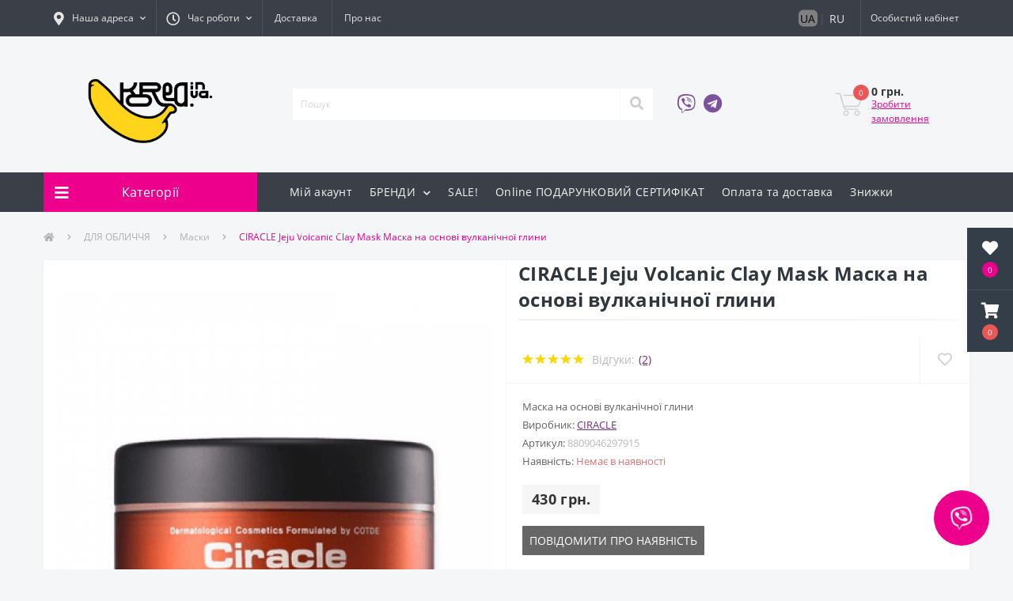

--- FILE ---
content_type: text/html; charset=utf-8
request_url: https://korea.in.ua/product/ciracle-jeju-volcanic-clay-mask/
body_size: 25482
content:
<!DOCTYPE html>
<!--[if IE]><![endif]-->
<!--[if IE 8 ]><html dir="ltr" lang="" class="ie8"><![endif]-->
<!--[if IE 9 ]><html dir="ltr" lang="" class="ie9"><![endif]-->
<!--[if (gt IE 9)|!(IE)]><!-->
<html dir="ltr" lang="">
<!--<![endif]-->
<head>
    <!-- Google Tag Manager -->
    <script>(function(w,d,s,l,i){w[l]=w[l]||[];w[l].push({'gtm.start':
                new Date().getTime(),event:'gtm.js'});var f=d.getElementsByTagName(s)[0],
            j=d.createElement(s),dl=l!='dataLayer'?'&l='+l:'';j.async=true;j.src=
            'https://www.googletagmanager.com/gtm.js?id='+i+dl;f.parentNode.insertBefore(j,f);
        })(window,document,'script','dataLayer','GTM-5ZDSJ3W');</script>
    <!-- End Google Tag Manager (noscript) -->
    <!-- Google tag (gtag.js) -->
    <script async src="https://www.googletagmanager.com/gtag/js?id=G-TVFG0SYYP1"></script>
    <script>
        window.dataLayer = window.dataLayer || [];
        function gtag(){dataLayer.push(arguments);}
        gtag('js', new Date());

        gtag('config', 'G-TVFG0SYYP1');
    </script>

    <meta charset="UTF-8"/>
    <meta name="viewport" content="width=device-width, initial-scale=1, user-scalable=0">
    <meta http-equiv="X-UA-Compatible" content="IE=edge">

            
            			
    <title>CIRACLE Jeju Volcanic Clay Mask Маска на основі вулканічної глини купить в интернет-магазине по доступной цене</title>

      

<meta property="og:site_name" content="KOREA.in.UA - Корейська косметика в Україні " />
<meta property="og:url" content="https://korea.in.ua/product/ciracle-jeju-volcanic-clay-mask/" />
<meta property="og:image" content="https://korea.in.ua/image/catalog/product/9829.png" />
<meta property="og:image:type" content="image/png" />
<meta property="og:image:width" content="396" />
<meta property="og:image:height" content="395" />
<meta property="og:image:alt" content="CIRACLE Jeju Volcanic Clay Mask Маска на основі вулканічної глини" />
<meta property="og:type" content="product" />
			
    <base href="https://korea.in.ua/"/>
            <meta name="description" content="CIRACLE Jeju Volcanic Clay Mask Маска на основі вулканічної глини 🍌купити 100% оригінал в інтернет-магазині💛7 років з вами✔️Кращі ціни 💛Швидка доставка по Україні 📲 Консультуємо в Інстаграм:"/>
        
            <link href="catalog/view/theme/oct_ultrastore/stylesheet/bootstrap.min.css?v=1735816108" rel="stylesheet" media="screen"/>
            <link href="catalog/view/theme/oct_ultrastore/stylesheet/fontawesome-free-5.6.1-web/css/all.css?v=1735816109" rel="stylesheet" media="screen"/>
            <link href="catalog/view/theme/oct_ultrastore/stylesheet/fonts.css?v=1735816108" rel="stylesheet" media="screen"/>
            <link href="catalog/view/theme/oct_ultrastore/stylesheet/main.css?v=1740141981" rel="stylesheet" media="screen"/>
            <link href="catalog/view/theme/oct_ultrastore/stylesheet/responsive.css?v=1735816108" rel="stylesheet" media="screen"/>
            <link href="catalog/view/theme/oct_ultrastore/stylesheet/dynamic_stylesheet_0.css?v=1756929503" rel="stylesheet" media="screen"/>
            <link href="catalog/view/theme/oct_ultrastore/js/slick/slick.min.css?v=1735816106" rel="stylesheet" media="screen"/>
    
            <script src="catalog/view/theme/oct_ultrastore/js/jquery-3.3.1.min.js?v=1735816104"></script>
            <script src="catalog/view/theme/oct_ultrastore/js/popper.min.js?v=1735816105"></script>
            <script src="catalog/view/theme/oct_ultrastore/js/bootstrap.min.js?v=1735816104"></script>
            <script src="catalog/view/theme/oct_ultrastore/js/main.js?v=1735816105"></script>
            <script src="catalog/view/theme/oct_ultrastore/js/bootstrap-notify/bootstrap-notify.js?v=1735816105"></script>
            <script src="catalog/view/theme/oct_ultrastore/js/common.js?v=1753255909"></script>
            <script src="catalog/view/theme/oct_ultrastore/js/slick/slick.min.js?v=1735816107"></script>
    
            <link href="https://korea.in.ua/product/ciracle-jeju-volcanic-clay-mask/" rel="canonical"/>
            <link href="https://korea.in.ua/image/catalog/Fav3 .svg" rel="icon"/>
        

<style>
    @media screen and(max-width: 767px) {
        .mobile-information-box a {
            color: #30363d;
            text-decoration: none;
        }
    }
</style>
<link rel="alternate" hreflang="ru-ru" href="https://korea.in.ua/ru/product/ciracle-jeju-volcanic-clay-mask/" />

<link rel="alternate" hreflang="uk-ua" href="https://korea.in.ua/product/ciracle-jeju-volcanic-clay-mask/" />
</head>
<body class="top">
<!-- Google Tag Manager (noscript) -->
<noscript>
    <iframe src="https://www.googletagmanager.com/ns.html?id=GTM-5ZDSJ3W"
            height="0" width="0" style="display:none;visibility:hidden"></iframe>
</noscript>
<!-- End Google Tag Manager (noscript) -->
<div class="after-body"></div>

						<div class="oct-fixed-bar fixed-right">
								<div class="oct-fixed-bar-item oct-fixed-bar-wishlist">
					<a href="https://korea.in.ua/index.php?route=account/wishlist" class="oct-fixed-bar-link" title="Список бажань"><i class="fas fa-heart"></i><span class="oct-fixed-bar-quantity oct-wishlist-quantity">0</span></a>
				</div>
																<div class="oct-fixed-bar-item oct-fixed-bar-cart">
										<a href="javascript:;" onclick="octPopupCart()" class="oct-fixed-bar-link" title="Кошик">
										<i class="fas fa-shopping-cart"></i><span id="oct-cart-quantity" class="oct-fixed-bar-quantity">0</span></a>
				</div>
							</div>
						
<!--    <div class="top_alert container">
        <div class="top_alert_container">
            <p>Увага! У нас змінилися реквізити оплати! Дані для оплати відображаються у вікні при підтвердженні замовлення, а також надходять Вам на електронну пошту.</p> <span>Закрыть</span>
        </div>
    </div>
-->
<div id="us_menu_mobile_box" class="d-lg-none">
    <div id="us_menu_mobile_title" class="modal-header">
        <span class="modal-title">Меню</span>
        <button id="us_menu_mobile_close" type="button" class="us-close">
            <span aria-hidden="true" class="us-modal-close-icon us-modal-close-left"></span>
            <span aria-hidden="true" class="us-modal-close-icon us-modal-close-right"></span>
        </button>
    </div>
    <div id="us_menu_mobile_content"></div>
</div>
<nav id="top">
    <div class="container d-flex h-100">
        <div id="us_menu_mobile_button" class="us-menu-mobile d-lg-none h-100">
            <img src="catalog/view/theme/oct_ultrastore/img/burger.svg" class="us-navbar-toggler" alt=""/>
        </div>
        <div id="dropdown_menu_info"
             class="us-top-mobile-item us-top-mobile-item-info d-lg-none dropdown h-100" onclick="initOctMap();">
            <img src="catalog/view/theme/oct_ultrastore/img/home.svg" class="us-navbar-info" alt=""/>
            <div id="us_info_mobile" class="nav-dropdown-menu">
                <div class="modal-header">
                    <div class="modal-title">ПОКУПЦЯМ</div>
                    <button id="us_info_mobile_close" type="button" class="us-close">
                        <span aria-hidden="true" class="us-modal-close-icon us-modal-close-left"></span>
                        <span aria-hidden="true" class="us-modal-close-icon us-modal-close-right"></span>
                    </button>
                </div>
                <div class="nav-dropdown-menu-content" id="iinfo">
                                            <ul class="list-unstyled mobile-information-box">
                                                            <li class="oct-menu-information-li"><a href="account/"
                                                                       class="oct-menu-a">Мій акаунт</a>
                                </li>
                                                            <li class="oct-menu-information-li"><a href="manufacturers/"
                                                                       class="oct-menu-a">БРЕНДИ</a>
                                </li>
                                                            <li class="oct-menu-information-li"><a href="specials/"
                                                                       class="oct-menu-a">SALE!</a>
                                </li>
                                                            <li class="oct-menu-information-li"><a href="voucher/"
                                                                       class="oct-menu-a">Online ПОДАРУНКОВИЙ СЕРТИФІКАТ</a>
                                </li>
                                                            <li class="oct-menu-information-li"><a href="oplata-i-dostavka/"
                                                                       class="oct-menu-a">Оплата та доставка</a>
                                </li>
                                                            <li class="oct-menu-information-li"><a href="skidki/"
                                                                       class="oct-menu-a">Знижки</a>
                                </li>
                                                            <li class="oct-menu-information-li"><a href="contact/"
                                                                       class="oct-menu-a">Контакти</a>
                                </li>
                                                    </ul>
                                        <!--                        <ul class="list-unstyled mobile-information-box">
                            <li class="mobile-info-title"><strong>ПОКУПЦЯМ</strong></li>
                                                            <li class="oct-menu-information-li"><a href="https://korea.in.ua/skidki/"
                                                                       class="oct-menu-a">Знижки</a>
                                </li>
                                                            <li class="oct-menu-information-li"><a href="https://korea.in.ua/obscha/"
                                                                       class="oct-menu-a">Обща</a>
                                </li>
                                                            <li class="oct-menu-information-li"><a href="https://korea.in.ua/kupyite-u-nas/"
                                                                       class="oct-menu-a">Про магазин</a>
                                </li>
                                                            <li class="oct-menu-information-li"><a href="https://korea.in.ua/o-nas/"
                                                                       class="oct-menu-a">Про нас</a>
                                </li>
                                                            <li class="oct-menu-information-li"><a href="https://korea.in.ua/oplata-i-dostavka/"
                                                                       class="oct-menu-a">Оплата та доставка</a>
                                </li>
                                                            <li class="oct-menu-information-li"><a href="https://korea.in.ua/privacy/"
                                                                       class="oct-menu-a">Политика безопасности</a>
                                </li>
                                                            <li class="oct-menu-information-li"><a href="https://korea.in.ua/terms/"
                                                                       class="oct-menu-a">Умови згоди</a>
                                </li>
                                                    </ul>
                                                                <ul class="list-unstyled mobile-shedule-box">
                            <li class="mobile-info-title"><strong>Час роботи:</strong></li>
                        </ul>
                                                                                    <ul class="list-unstyled mobile-information-box">
                            <li class="mobile-info-title"><strong>Пошта:</strong></li>
                            <li>
                                <a href="mailto:koreainuasupp@gmail.com">koreainuasupp@gmail.com</a>
                            </li>
                        </ul>
                                                                <ul class="list-unstyled mobile-information-box mobile-messengers-box">
                            <li class="mobile-info-title"><strong>Месенджери:</strong></li>
                                                                                        <li><a rel="nofollow" href="viber://add?number=+380957313911"
                                       target="_blank"
                                       class="us-fixed-contact-item d-flex align-items-center us-fixed-contact-viber-mobile"><span
                                                class="us-fixed-contact-item-icon us-fixed-contact-viber d-flex align-items-center justify-content-center"><i
                                                    class="fab fa-viber"></i></span><span>Viber</span></a></li>
                                                                                                                                        </ul>
                                                                <ul class="list-unstyled">
                            <li class="mobile-info-title"><strong>Наша адреса:</strong></li>
                            <li class="mobile-info-address">м. Київ</li>
                        </ul>
                        <div class="us_mobile_menu_info-map not_in mb-4"></div>
                        <script>
                            function initOctMap() {
                                octShowMap('<iframe src="https://www.google.com/maps/embed?pb=!1m18!1m12!1m3!1d2541.522829517074!2d30.63205801573066!3d50.43136147947268!2m3!1f0!2f0!3f0!3m2!1i1024!2i768!4f13.1!3m3!1m2!1s0x40d4c56ab2a6821f%3A0xe22c155b778938eb!2z0JzQtdCz0LAg0YHQuNGC0Lg!5e0!3m2!1sru!2sua!4v1686039239684!5m2!1sru!2sua" class="mapiframe" style="width:100%;border: 1px solid #f0f0f0;border-radius: 1px;opacity: 0.9;min-height: 400px;" allowfullscreen></iframe>', '.us_mobile_menu_info-map');
                            }
                        </script>
                    -->

                </div>
                <script type="text/javascript">
                    /*$(function(){

                        alert($("#pukupatelam").length);
                        setTimeout(function(){
                            alert($("#pukupatelam").length);
                        },2000);
                        console.log($("#pukupatelam").html());
                        $("#iinfo").html($("#pukupatelam").html());
                    });*/
                </script>
            </div>
        </div>
        <div id="top-left" class="mr-auto d-flex align-items-center">
                            <div class="dropdown h-100">
                    <a class="btn top-address btn-link dropdown-toggle d-flex align-items-center h-100"
                       href="javascript:;" role="button" id="dropdownMenuAddress" data-toggle="dropdown"
                       aria-haspopup="true" aria-expanded="false"><i class="fas fa-map-marker-alt"></i>
                        <span>Наша адреса</span> <i class="fas fa-chevron-down"></i></a>
                    <ul class="dropdown-menu nav-dropdown-menu address-dropdown-menu"
                        aria-labelledby="dropdownMenuAddress">
                        <li class="dropdown-item us-dropdown-item">м. Київ</li>
                                                    <li class="us-mobile-map-box not_in" id="oct-contact-map"></li>
                            <script>
                                $('#dropdownMenuAddress').on('mouseenter mouseleave', function () {
                                    octShowMap('<iframe src="https://www.google.com/maps/embed?pb=!1m18!1m12!1m3!1d2541.522829517074!2d30.63205801573066!3d50.43136147947268!2m3!1f0!2f0!3f0!3m2!1i1024!2i768!4f13.1!3m3!1m2!1s0x40d4c56ab2a6821f%3A0xe22c155b778938eb!2z0JzQtdCz0LAg0YHQuNGC0Lg!5e0!3m2!1sru!2sua!4v1686039239684!5m2!1sru!2sua" class="mapiframe" style="width:100%;border: 1px solid #f0f0f0;border-radius: 1px;opacity: 0.9;min-height: 400px;" allowfullscreen></iframe>', '#oct-contact-map');
                                });
                            </script>
                                            </ul>
                </div>
                                        <div class="dropdown h-100">
                    <a class="btn btn-shedule btn-link dropdown-toggle d-flex align-items-center h-100"
                       href="javascript:;" role="button" id="dropdownMenu1" data-toggle="dropdown" aria-haspopup="true"
                       aria-expanded="false"><i class="far fa-clock"></i> <span>Час роботи</span> <i
                                class="fas fa-chevron-down"></i></a>
                    <ul class="dropdown-menu nav-dropdown-menu shedule-dropdown-menu" aria-labelledby="dropdownMenu1">
                                                    <li class="dropdown-item us-dropdown-item">Пн-Пт 10:00-18:00</li>
                                            </ul>
                </div>
                                        <ul class="top-info-ul">
                                            <li><a href="/oplata-i-dostavka/"
                               class="btn-link btn-block h-100 hidden-xs">Доставка</a></li>
                                            <li><a href="o-nas/"
                               class="btn-link btn-block h-100 hidden-xs">Про нас</a></li>
                                    </ul>
                    </div>
        <div id="top-links" class="nav ml-auto d-flex">
            
												
	<div class="language-list">
					<a href="https://korea.in.ua/product/ciracle-jeju-volcanic-clay-mask/">UA</a>
							<span style="margin: 0 5px">|</span>
								<a href="https://korea.in.ua/ru/product/ciracle-jeju-volcanic-clay-mask/">RU</a>
						</div>
	<div class="language-list language-list-mob">
														<a href="https://korea.in.ua/ru/product/ciracle-jeju-volcanic-clay-mask/">UA</a>
						</div>

             
            <div class="dropdown" id="us-account-dropdown">
                                    <a href="javascript:;" onclick="octPopupLogin();" title="Особистий кабінет"
                       class="btn btn-user btn-link btn-block h-100" role="button" aria-haspopup="true"><img
                                src="catalog/view/theme/oct_ultrastore/img/user-mobile.svg" class="us-navbar-account"
                                alt=""/><i class="far fa-user"></i> <span
                                class="hidden-xs">Особистий кабінет</span></a>
                            </div>
        </div>
        <a href="https://korea.in.ua/index.php?route=account/wishlist" rel="nofollow" class="us-mobile-top-btn us-mobile-top-btn-wishlist d-lg-none h-100">
    <span class="us-mobile-top-btn-item">
		<img src="catalog/view/theme/oct_ultrastore/img/wishlist-mobile.svg" alt=""/>
		<span class="mobile-header-index oct-wishlist-quantity">0</span>
	</span>
</a>
<!--<a href="https://korea.in.ua/index.php?route=product/compare" rel="nofollow" class="us-mobile-top-btn us-mobile-top-btn-compare d-lg-none h-100">
    <span class="us-mobile-top-btn-item">
		<img src="catalog/view/theme/oct_ultrastore/img/compare-mobile.svg" alt=""/>
		<span class="mobile-header-index oct-compare-quantity">0</span>
	</span>
</a>-->
<a href="javascript:;" onclick="octPopupCart()" id="us_cart_mobile" class="us-mobile-top-btn us-mobile-top-btn-cart d-lg-none h-100">
    <span class="us-mobile-top-btn-item">
        <img src="catalog/view/theme/oct_ultrastore/img/cart-mobile.svg" alt=""/>
        <span id="mobile_cart_index" class="mobile-header-index">0</span>
    </span>
</a>

    </div>
</nav>
<header>
    <div class="container">
        <div class="row align-items-center">
            <div id="logo" class="col-6 col-lg-3 col-md-3 us-logo-box text-center">
                                                            <a href="https://korea.in.ua/">
                            <img src="https://korea.in.ua/image/catalog/png banana main.png" title="KOREA.in.UA - Корейська косметика в Україні " alt="KOREA.in.UA - Корейська косметика в Україні " class="us-logo-img"/>
                        </a>
                                                </div>
            <div class="col-12 col-lg-5 col-md-6 us-search-box"><div id="search" class="input-group header-input-group">
	<input type="text" id="input_search" name="search" value="" placeholder="Пошук" class="input-lg h-100 header-input" />
	<button type="button"  id="oct-search-button" class="btn btn-search header-btn-search h-100"><i class="fa fa-search"></i></button>
	<div id="us_livesearch_close" onclick="clearLiveSearch();" class="d-lg-none"><i class="fas fa-times"></i></div>
	<div id="us_livesearch"></div>
</div>

<script>
function clearLiveSearch() {
	$('#us_livesearch_close').removeClass('visible');
	$('#us_livesearch').removeClass('expanded');
	$('#us_livesearch').html('');
	$('#input_search').val('');
}

$(document).ready(function() {
	let timer, delay = 500;

	$('#input_search').keyup(function(event) {

	    switch(event.keyCode) {
			case 37:
			case 39:
			case 38:
			case 40:
				return;
			case 27:
				clearLiveSearch();
				$('#us_overlay').removeClass('active');
				return;
		}

	    clearTimeout(timer);

	    timer = setTimeout(function() {
	        let value = $('header #search input[name=\'search\']').val();

			if (value.length >= 2) {
				let key = encodeURIComponent(value);
				octsearch.search(key, 'desktop');
			} else if (value.length === 0) {
				clearLiveSearch();
			}

	    }, delay );
	});
});

let octsearch = {
	'search': function(key, type) {
		$.ajax({
			url: 'index.php?route=octemplates/module/oct_live_search',
			type: 'post',
			data: 'key=' + key,
			dataType: 'html',
			cache: false,
			success: function(data) {
				$('#us_livesearch').html(data).addClass('expanded');

				if(data = data.match(/livesearch/g)) {
					$('#us_livesearch_close').addClass('visible');
					$('#us_overlay').addClass('active');
				} else {
					$('#us_livesearch_close').removeClass('visible');
					$('#us_overlay').removeClass('active');
				}
			}
		});
	}
}
</script>
</div>
                <div class="col-6 col-lg-2 col-md-3 us-phone-box d-flex align-items-center">
                    <div class="us-phone-img">
                                                    <a rel="nofollow" target="_blank" class="viber" href="viber://chat?number=%2B380957313911">
                                <i class="fab fa-viber"></i></a>
                                            </div>
                    <div class="us-phone-img">
                                                <a rel="nofollow" target="_blank" href="https://t.me/+380957313911">
                                <i class="fab fa-telegram"></i></a>
                                            </div>

                    <div class="us-phone-content">
                                                    <a class="btn top-phone-btn"
                               href="tel:"
                               role="button" id="us-phones-dropdown"><span></span></a>
                        
						<a href="javascript:;" class="us-phone-link" onclick="octPopupCallPhone()">Замовити дзвінок</a>
						
                    </div>
                </div>
            <div id="cart" class="col-lg-2 us-cart-box d-flex align-items-center justify-content-end">

		<button type="button" class="us-cart-img" onclick="octPopupCart()">
			<img src="catalog/view/theme/oct_ultrastore/img/cart-icon.svg" alt="cart-icon">
		<span class="header-cart-index">0</span>
	</button>
	<div class="us-cart-content">
		<p class="us-cart-text">
			0 грн.
		</p>
		<a href="https://korea.in.ua/index.php?route=checkout/checkout_new" class="us-cart-link">
			Зробити замовлення
		</a>
	</div>
</div>
        </div>
    </div>
</header>
<div class="menu-row sticky-top">
    <div class="container">
        <div class="row">
                        <div id="oct-menu-box" class="col-lg-3">
            <div id="oct-ultra-menu-header" class="oct-ultra-menu d-flex align-items-center justify-content-center">
                <span><i class="fas fa-bars"></i> Категорії</span>
            </div>
            <nav id="oct-menu-dropdown-menu">
                <ul id="oct-menu-ul" class="oct-menu-ul oct-menu-parent-ul list-unstyled">
                    							<li class="oct-menu-li"><a href="https://korea.in.ua/black-friday/" class="oct-menu-a"><span class="oct-menu-item-name">ПОВНИЙ РОЗПРОДАЖ ДО - 35%!</span></a></li>
								<li class="oct-menu-li">
				<div class="d-flex align-items-center justify-content-between">
					<a href="https://korea.in.ua/uhod-za-licom/" class="oct-menu-a"><span class="oct-menu-item-name">ДЛЯ ОБЛИЧЧЯ</span></a><span class="oct-menu-toggle"><i class="fas fa-chevron-right"></i></span>				</div>
				<div class="oct-menu-child-ul">
					<div class="oct-menu-back"><i class="fas fa-long-arrow-alt-left"></i> ДЛЯ ОБЛИЧЧЯ</div>
					<ul class="oct-menu-ul list-unstyled">
												<li class="oct-menu-li">
							<div class="d-flex align-items-center justify-content-between">
								<a href="https://korea.in.ua/uhod-za-licom/ochishhenie-kozhi/"><span class="oct-menu-item-name">Очищення шкіри</span></a><span class="oct-menu-toggle"><i class="fas fa-chevron-right"></i></span>							</div>
														<div class="oct-menu-child-ul">
								<div class="oct-menu-back"><i class="fas fa-long-arrow-alt-left"></i> Очищення шкіри</div>
								<ul class="oct-menu-ul list-unstyled">
																		<li class="oct-menu-li">
																		<a href="https://korea.in.ua/uhod-za-licom/ochishhenie-kozhi/gidrofilnoe-maslo/"><span class="oct-menu-item-name">Гідрофільна олія</span></a>
																		</li>
																		<li class="oct-menu-li">
																		<a href="https://korea.in.ua/uhod-za-licom/ochishhenie-kozhi/penki/"><span class="oct-menu-item-name">Пінки</span></a>
																		</li>
																		<li class="oct-menu-li">
																		<a href="https://korea.in.ua/uhod-za-licom/ochishhenie-kozhi/ochishhajushhie-maski/"><span class="oct-menu-item-name">Очищуючі маски</span></a>
																		</li>
																										</ul>
							</div>
													</li>
												<li class="oct-menu-li">
							<div class="d-flex align-items-center justify-content-between">
								<a href="https://korea.in.ua/uhod-za-licom/pilingi-i-skraby/"><span class="oct-menu-item-name">Пілінги, скраби, ензимна пудра</span></a>							</div>
													</li>
												<li class="oct-menu-li">
							<div class="d-flex align-items-center justify-content-between">
								<a href="https://korea.in.ua/uhod-za-licom/startery-i-syvorotki/"><span class="oct-menu-item-name">ТОНЕРИ</span></a>							</div>
													</li>
												<li class="oct-menu-li">
							<div class="d-flex align-items-center justify-content-between">
								<a href="https://korea.in.ua/uhod-za-licom/lokalni-zasobi/"><span class="oct-menu-item-name">Локальні засоби</span></a>							</div>
													</li>
												<li class="oct-menu-li">
							<div class="d-flex align-items-center justify-content-between">
								<a href="https://korea.in.ua/uhod-za-licom/syvorotki-i-jemulsii/"><span class="oct-menu-item-name">СИРОВАТКИ ТА ЭССЕНЦІЇ </span></a>							</div>
													</li>
												<li class="oct-menu-li">
							<div class="d-flex align-items-center justify-content-between">
								<a href="https://korea.in.ua/uhod-za-licom/kremy/"><span class="oct-menu-item-name">КРЕМИ, ГЕЛІ, ЕМУЛЬСІЇ</span></a>							</div>
													</li>
												<li class="oct-menu-li">
							<div class="d-flex align-items-center justify-content-between">
								<a href="https://korea.in.ua/uhod-za-licom/maski/"><span class="oct-menu-item-name">Маски</span></a><span class="oct-menu-toggle"><i class="fas fa-chevron-right"></i></span>							</div>
														<div class="oct-menu-child-ul">
								<div class="oct-menu-back"><i class="fas fa-long-arrow-alt-left"></i> Маски</div>
								<ul class="oct-menu-ul list-unstyled">
																		<li class="oct-menu-li">
																		<a href="https://korea.in.ua/uhod-za-licom/maski/alginatnye-maski/"><span class="oct-menu-item-name">Альгінатні маски</span></a>
																		</li>
																		<li class="oct-menu-li">
																		<a href="https://korea.in.ua/uhod-za-licom/maski/smyvaemye-maski/"><span class="oct-menu-item-name">Маски, що змиваються</span></a>
																		</li>
																		<li class="oct-menu-li">
																		<a href="https://korea.in.ua/uhod-za-licom/maski/nochnye-maski/"><span class="oct-menu-item-name">Нічні маски</span></a>
																		</li>
																		<li class="oct-menu-li">
																		<a href="https://korea.in.ua/uhod-za-licom/maski/ochishhajushhie-maski-maski/"><span class="oct-menu-item-name">Очищюючі маски</span></a>
																		</li>
																		<li class="oct-menu-li">
																		<a href="https://korea.in.ua/uhod-za-licom/maski/tkanevye-maski/"><span class="oct-menu-item-name">Тканинні маски</span></a>
																		</li>
																										</ul>
							</div>
													</li>
																	</ul>
				</div>
			</li>
								<li class="oct-menu-li">
				<div class="d-flex align-items-center justify-content-between">
					<a href="https://korea.in.ua/sredstva-pod-glaza/" class="oct-menu-a"><span class="oct-menu-item-name">Під очі</span></a><span class="oct-menu-toggle"><i class="fas fa-chevron-right"></i></span>				</div>
				<div class="oct-menu-child-ul">
					<div class="oct-menu-back"><i class="fas fa-long-arrow-alt-left"></i> Під очі</div>
					<ul class="oct-menu-ul list-unstyled">
												<li class="oct-menu-li">
							<div class="d-flex align-items-center justify-content-between">
								<a href="https://korea.in.ua/sredstva-pod-glaza/krem-dlja-vek/"><span class="oct-menu-item-name">Крем для повік</span></a>							</div>
													</li>
												<li class="oct-menu-li">
							<div class="d-flex align-items-center justify-content-between">
								<a href="https://korea.in.ua/sredstva-pod-glaza/patchi/"><span class="oct-menu-item-name">Патчі</span></a>							</div>
													</li>
																	</ul>
				</div>
			</li>
								<li class="oct-menu-li"><a href="https://korea.in.ua/credstva-dlja-volos/" class="oct-menu-a"><span class="oct-menu-item-name">ДЛЯ ВОЛОССЯ</span></a></li>
								<li class="oct-menu-li">
				<div class="d-flex align-items-center justify-content-between">
					<a href="https://korea.in.ua/deystvuyuschie-ingredientyi/" class="oct-menu-a"><span class="oct-menu-item-name">Активні інгредієнти</span></a><span class="oct-menu-toggle"><i class="fas fa-chevron-right"></i></span>				</div>
				<div class="oct-menu-child-ul">
					<div class="oct-menu-back"><i class="fas fa-long-arrow-alt-left"></i> Активні інгредієнти</div>
					<ul class="oct-menu-ul list-unstyled">
												<li class="oct-menu-li">
							<div class="d-flex align-items-center justify-content-between">
								<a href="https://korea.in.ua/deystvuyuschie-ingredientyi/keramidi/"><span class="oct-menu-item-name">Кераміди, MLE, ліпіди, сквалан</span></a>							</div>
													</li>
												<li class="oct-menu-li">
							<div class="d-flex align-items-center justify-content-between">
								<a href="https://korea.in.ua/deystvuyuschie-ingredientyi/kislotyi/"><span class="oct-menu-item-name">КИСЛОТИ</span></a>							</div>
													</li>
												<li class="oct-menu-li">
							<div class="d-flex align-items-center justify-content-between">
								<a href="https://korea.in.ua/deystvuyuschie-ingredientyi/retinol-bakuchiol/"><span class="oct-menu-item-name">РЕТИНОЛ, БАКУЧІОЛ</span></a>							</div>
													</li>
												<li class="oct-menu-li">
							<div class="d-flex align-items-center justify-content-between">
								<a href="https://korea.in.ua/deystvuyuschie-ingredientyi/peptidyi/"><span class="oct-menu-item-name">Пептиди</span></a>							</div>
													</li>
												<li class="oct-menu-li">
							<div class="d-flex align-items-center justify-content-between">
								<a href="https://korea.in.ua/deystvuyuschie-ingredientyi/vitamin-s/"><span class="oct-menu-item-name">Вітамін С</span></a>							</div>
													</li>
												<li class="oct-menu-li">
							<div class="d-flex align-items-center justify-content-between">
								<a href="https://korea.in.ua/deystvuyuschie-ingredientyi/niatsinamid/"><span class="oct-menu-item-name">Ніацинамід</span></a>							</div>
													</li>
												<li class="oct-menu-li">
							<div class="d-flex align-items-center justify-content-between">
								<a href="https://korea.in.ua/deystvuyuschie-ingredientyi/tsentella/"><span class="oct-menu-item-name">Центелла</span></a>							</div>
													</li>
												<li class="oct-menu-li">
							<div class="d-flex align-items-center justify-content-between">
								<a href="https://korea.in.ua/deystvuyuschie-ingredientyi/probiotiki/"><span class="oct-menu-item-name">Пробіотики</span></a>							</div>
													</li>
												<li class="oct-menu-li">
							<div class="d-flex align-items-center justify-content-between">
								<a href="https://korea.in.ua/deystvuyuschie-ingredientyi/gialuronovaya-kislota/"><span class="oct-menu-item-name">Гіалуронова кислота</span></a>							</div>
													</li>
												<li class="oct-menu-li">
							<div class="d-flex align-items-center justify-content-between">
								<a href="https://korea.in.ua/deystvuyuschie-ingredientyi/ulitochnyiy-mutsin/"><span class="oct-menu-item-name">Равликовий муцин</span></a>							</div>
													</li>
																	</ul>
				</div>
			</li>
								<li class="oct-menu-li"><a href="https://korea.in.ua/tkaninni-maski/" class="oct-menu-a"><span class="oct-menu-item-name">ТКАНИННІ МАСКИ</span></a></li>
								<li class="oct-menu-li">
				<div class="d-flex align-items-center justify-content-between">
					<a href="https://korea.in.ua/dekorativnaja-kosmetika/" class="oct-menu-a"><span class="oct-menu-item-name">Декоративна косметика</span></a><span class="oct-menu-toggle"><i class="fas fa-chevron-right"></i></span>				</div>
				<div class="oct-menu-child-ul">
					<div class="oct-menu-back"><i class="fas fa-long-arrow-alt-left"></i> Декоративна косметика</div>
					<ul class="oct-menu-ul list-unstyled">
												<li class="oct-menu-li">
							<div class="d-flex align-items-center justify-content-between">
								<a href="https://korea.in.ua/dekorativnaja-kosmetika/vv-ss-kremy-i-kushony/"><span class="oct-menu-item-name">ВВ-, СС-креми та кушони</span></a>							</div>
													</li>
												<li class="oct-menu-li">
							<div class="d-flex align-items-center justify-content-between">
								<a href="https://korea.in.ua/dekorativnaja-kosmetika/tush/"><span class="oct-menu-item-name">Туш</span></a>							</div>
													</li>
												<li class="oct-menu-li">
							<div class="d-flex align-items-center justify-content-between">
								<a href="https://korea.in.ua/dekorativnaja-kosmetika/tinty-balzamy-sredstva-dlja-gub/"><span class="oct-menu-item-name">ДЛЯ ГУБ</span></a>							</div>
													</li>
												<li class="oct-menu-li">
							<div class="d-flex align-items-center justify-content-between">
								<a href="https://korea.in.ua/dekorativnaja-kosmetika/pudra/"><span class="oct-menu-item-name">Пудра</span></a>							</div>
													</li>
																	</ul>
				</div>
			</li>
								<li class="oct-menu-li"><a href="https://korea.in.ua/uhod-za-telom-rukami-i-nogami/" class="oct-menu-a"><span class="oct-menu-item-name">Для тіла, рук та ніг</span></a></li>
								<li class="oct-menu-li"><a href="https://korea.in.ua/drugoe/" class="oct-menu-a"><span class="oct-menu-item-name">Інше</span></a></li>
								<li class="oct-menu-li">
				<div class="d-flex align-items-center justify-content-between">
					<a href="https://korea.in.ua/mne-nuzhno/" class="oct-menu-a"><span class="oct-menu-item-name">Мені потрібно:</span></a><span class="oct-menu-toggle"><i class="fas fa-chevron-right"></i></span>				</div>
				<div class="oct-menu-child-ul">
					<div class="oct-menu-back"><i class="fas fa-long-arrow-alt-left"></i> Мені потрібно:</div>
					<ul class="oct-menu-ul list-unstyled">
												<li class="oct-menu-li">
							<div class="d-flex align-items-center justify-content-between">
								<a href="https://korea.in.ua/mne-nuzhno/uvlazhnit/"><span class="oct-menu-item-name">Зволожити</span></a>							</div>
													</li>
												<li class="oct-menu-li">
							<div class="d-flex align-items-center justify-content-between">
								<a href="https://korea.in.ua/mne-nuzhno/suzit-pory/"><span class="oct-menu-item-name">Звузити пори</span></a>							</div>
													</li>
												<li class="oct-menu-li">
							<div class="d-flex align-items-center justify-content-between">
								<a href="https://korea.in.ua/mne-nuzhno/ukrepit-barer/"><span class="oct-menu-item-name">Зміцнити бар'єр, знизити чутливість</span></a>							</div>
													</li>
												<li class="oct-menu-li">
							<div class="d-flex align-items-center justify-content-between">
								<a href="https://korea.in.ua/mne-nuzhno/snjat-vospalenija/"><span class="oct-menu-item-name">Зменшити запалення</span></a>							</div>
													</li>
												<li class="oct-menu-li">
							<div class="d-flex align-items-center justify-content-between">
								<a href="https://korea.in.ua/mne-nuzhno/vyrovnjat-ton-kozhi/"><span class="oct-menu-item-name">Надаті сяяння</span></a>							</div>
													</li>
												<li class="oct-menu-li">
							<div class="d-flex align-items-center justify-content-between">
								<a href="https://korea.in.ua/mne-nuzhno/napitat-kozhu/"><span class="oct-menu-item-name">Наситити шкіру</span></a>							</div>
													</li>
												<li class="oct-menu-li">
							<div class="d-flex align-items-center justify-content-between">
								<a href="https://korea.in.ua/mne-nuzhno/omolodit-kozhu/"><span class="oct-menu-item-name">Омолодити</span></a>							</div>
													</li>
												<li class="oct-menu-li">
							<div class="d-flex align-items-center justify-content-between">
								<a href="https://korea.in.ua/mne-nuzhno/ubrat-pigmentaciju-i-sledy-posle-akne/"><span class="oct-menu-item-name">Освітлити пігментацію і пост-акне</span></a>							</div>
													</li>
												<li class="oct-menu-li">
							<div class="d-flex align-items-center justify-content-between">
								<a href="https://korea.in.ua/mne-nuzhno/ochistit-pory/"><span class="oct-menu-item-name">Очистити пори</span></a>							</div>
													</li>
												<li class="oct-menu-li">
							<div class="d-flex align-items-center justify-content-between">
								<a href="https://korea.in.ua/mne-nuzhno/matirovat/"><span class="oct-menu-item-name">Себорегулювати</span></a>							</div>
													</li>
																	</ul>
				</div>
			</li>
								<li class="oct-menu-li"><a href="https://korea.in.ua/solncezashhitnye-sredstva/" class="oct-menu-a"><span class="oct-menu-item-name">СОНЦЕЗАХИСТ</span></a></li>
					
                </ul>
            </nav>
        </div>
                <div id="oct-megamenu-box"
             class="col-lg-9">
            <nav id="oct-megamenu" class="navbar">
                <ul class="nav navbar-nav flex-row">
                                                                                                        <li class="oct-mm-simple-link"><a
                                            href="account/" >Мій акаунт</a>
                                </li>
                                                                                                                                                                                                                <li class="oct-mm-link">
                                    <a href="manufacturers/" >БРЕНДИ                                            <i class="fas fa-chevron-down"></i></a>
                                    <div class="oct-mm-dropdown oct-mm-full-width oct-mm-brands-dropdown">
                                        <div class="row">
                                                                                            <div class="oct-mm-hassubchild col-lg-2 d-flex flex-column">
                                                    <a class="oct-mm-parent-link oct-mm-brands-link d-flex flex-column"
                                                       href="https://korea.in.ua/anua/">
                                                                                                                    <img src="https://korea.in.ua/image/cache/catalog/ANUA/6072090284-100x100.jpg" data-srcset="https://korea.in.ua/image/cache/catalog/ANUA/6072090284-100x100.jpg 100w" srcset="https://korea.in.ua/image/catalog/1lazy/lazy-image.svg 100w" sizes="100vw"                                                                 alt="Anua" title="Anua"
                                                                 class="oct-mm-parent-img oct-mm-img-transition oct-lazy"/>
                                                                                                                <span class="oct-mm-parent-title oct-mm-parent-title-light flex-grow-1 text-center">Anua</span>
                                                    </a>
                                                </div>
                                                                                            <div class="oct-mm-hassubchild col-lg-2 d-flex flex-column">
                                                    <a class="oct-mm-parent-link oct-mm-brands-link d-flex flex-column"
                                                       href="https://korea.in.ua/beauty-of-joseon/">
                                                                                                                    <img src="https://korea.in.ua/image/cache/catalog/Beauty%20of%20Joseon/1622721552-qQOOEtEs-100x100.png" data-srcset="https://korea.in.ua/image/cache/catalog/Beauty%20of%20Joseon/1622721552-qQOOEtEs-100x100.png 100w" srcset="https://korea.in.ua/image/catalog/1lazy/lazy-image.svg 100w" sizes="100vw"                                                                 alt="Beauty of Joseon" title="Beauty of Joseon"
                                                                 class="oct-mm-parent-img oct-mm-img-transition oct-lazy"/>
                                                                                                                <span class="oct-mm-parent-title oct-mm-parent-title-light flex-grow-1 text-center">Beauty of Joseon</span>
                                                    </a>
                                                </div>
                                                                                            <div class="oct-mm-hassubchild col-lg-2 d-flex flex-column">
                                                    <a class="oct-mm-parent-link oct-mm-brands-link d-flex flex-column"
                                                       href="https://korea.in.ua/bueno/">
                                                                                                                    <img src="https://korea.in.ua/image/cache/catalog/manufacturer/149-100x100.png" data-srcset="https://korea.in.ua/image/cache/catalog/manufacturer/149-100x100.png 100w" srcset="https://korea.in.ua/image/catalog/1lazy/lazy-image.svg 100w" sizes="100vw"                                                                 alt="Bueno" title="Bueno"
                                                                 class="oct-mm-parent-img oct-mm-img-transition oct-lazy"/>
                                                                                                                <span class="oct-mm-parent-title oct-mm-parent-title-light flex-grow-1 text-center">Bueno</span>
                                                    </a>
                                                </div>
                                                                                            <div class="oct-mm-hassubchild col-lg-2 d-flex flex-column">
                                                    <a class="oct-mm-parent-link oct-mm-brands-link d-flex flex-column"
                                                       href="https://korea.in.ua/by-wishtrend-1/">
                                                                                                                    <img src="https://korea.in.ua/image/cache/catalog/manufacturer/Unknown-100x100.jpeg" data-srcset="https://korea.in.ua/image/cache/catalog/manufacturer/Unknown-100x100.jpeg 100w" srcset="https://korea.in.ua/image/catalog/1lazy/lazy-image.svg 100w" sizes="100vw"                                                                 alt="By Wishtrend" title="By Wishtrend"
                                                                 class="oct-mm-parent-img oct-mm-img-transition oct-lazy"/>
                                                                                                                <span class="oct-mm-parent-title oct-mm-parent-title-light flex-grow-1 text-center">By Wishtrend</span>
                                                    </a>
                                                </div>
                                                                                            <div class="oct-mm-hassubchild col-lg-2 d-flex flex-column">
                                                    <a class="oct-mm-parent-link oct-mm-brands-link d-flex flex-column"
                                                       href="https://korea.in.ua/cos-de-baha/">
                                                                                                                    <img src="https://korea.in.ua/image/cache/catalog/manufacturer/327-100x100.jpg" data-srcset="https://korea.in.ua/image/cache/catalog/manufacturer/327-100x100.jpg 100w" srcset="https://korea.in.ua/image/catalog/1lazy/lazy-image.svg 100w" sizes="100vw"                                                                 alt="COS DE BAHA" title="COS DE BAHA"
                                                                 class="oct-mm-parent-img oct-mm-img-transition oct-lazy"/>
                                                                                                                <span class="oct-mm-parent-title oct-mm-parent-title-light flex-grow-1 text-center">COS DE BAHA</span>
                                                    </a>
                                                </div>
                                                                                            <div class="oct-mm-hassubchild col-lg-2 d-flex flex-column">
                                                    <a class="oct-mm-parent-link oct-mm-brands-link d-flex flex-column"
                                                       href="https://korea.in.ua/cosrx/">
                                                                                                                    <img src="https://korea.in.ua/image/cache/catalog/manufacturer/80-100x100.jpg" data-srcset="https://korea.in.ua/image/cache/catalog/manufacturer/80-100x100.jpg 100w" srcset="https://korea.in.ua/image/catalog/1lazy/lazy-image.svg 100w" sizes="100vw"                                                                 alt="COSRX" title="COSRX"
                                                                 class="oct-mm-parent-img oct-mm-img-transition oct-lazy"/>
                                                                                                                <span class="oct-mm-parent-title oct-mm-parent-title-light flex-grow-1 text-center">COSRX</span>
                                                    </a>
                                                </div>
                                                                                            <div class="oct-mm-hassubchild col-lg-2 d-flex flex-column">
                                                    <a class="oct-mm-parent-link oct-mm-brands-link d-flex flex-column"
                                                       href="https://korea.in.ua/cu-skin/">
                                                                                                                    <img src="https://korea.in.ua/image/cache/catalog/manufacturer/261-100x100.png" data-srcset="https://korea.in.ua/image/cache/catalog/manufacturer/261-100x100.png 100w" srcset="https://korea.in.ua/image/catalog/1lazy/lazy-image.svg 100w" sizes="100vw"                                                                 alt="CU Skin" title="CU Skin"
                                                                 class="oct-mm-parent-img oct-mm-img-transition oct-lazy"/>
                                                                                                                <span class="oct-mm-parent-title oct-mm-parent-title-light flex-grow-1 text-center">CU Skin</span>
                                                    </a>
                                                </div>
                                                                                            <div class="oct-mm-hassubchild col-lg-2 d-flex flex-column">
                                                    <a class="oct-mm-parent-link oct-mm-brands-link d-flex flex-column"
                                                       href="https://korea.in.ua/dr-ceuracle/">
                                                                                                                    <img src="https://korea.in.ua/image/cache/no-thumb-100x100.png" data-srcset="https://korea.in.ua/image/cache/no-thumb-100x100.png 100w" srcset="https://korea.in.ua/image/catalog/1lazy/lazy-image.svg 100w" sizes="100vw"                                                                 alt="Dr. Ceuracle" title="Dr. Ceuracle"
                                                                 class="oct-mm-parent-img oct-mm-img-transition oct-lazy"/>
                                                                                                                <span class="oct-mm-parent-title oct-mm-parent-title-light flex-grow-1 text-center">Dr. Ceuracle</span>
                                                    </a>
                                                </div>
                                                                                            <div class="oct-mm-hassubchild col-lg-2 d-flex flex-column">
                                                    <a class="oct-mm-parent-link oct-mm-brands-link d-flex flex-column"
                                                       href="https://korea.in.ua/drforhair-1/">
                                                                                                                    <img src="https://korea.in.ua/image/cache/catalog/manufacturer/logo-100x100.jpeg" data-srcset="https://korea.in.ua/image/cache/catalog/manufacturer/logo-100x100.jpeg 100w" srcset="https://korea.in.ua/image/catalog/1lazy/lazy-image.svg 100w" sizes="100vw"                                                                 alt="Dr.FORHAIR" title="Dr.FORHAIR"
                                                                 class="oct-mm-parent-img oct-mm-img-transition oct-lazy"/>
                                                                                                                <span class="oct-mm-parent-title oct-mm-parent-title-light flex-grow-1 text-center">Dr.FORHAIR</span>
                                                    </a>
                                                </div>
                                                                                            <div class="oct-mm-hassubchild col-lg-2 d-flex flex-column">
                                                    <a class="oct-mm-parent-link oct-mm-brands-link d-flex flex-column"
                                                       href="https://korea.in.ua/heimish/">
                                                                                                                    <img src="https://korea.in.ua/image/cache/catalog/manufacturer/222-100x100.jpg" data-srcset="https://korea.in.ua/image/cache/catalog/manufacturer/222-100x100.jpg 100w" srcset="https://korea.in.ua/image/catalog/1lazy/lazy-image.svg 100w" sizes="100vw"                                                                 alt="Heimish" title="Heimish"
                                                                 class="oct-mm-parent-img oct-mm-img-transition oct-lazy"/>
                                                                                                                <span class="oct-mm-parent-title oct-mm-parent-title-light flex-grow-1 text-center">Heimish</span>
                                                    </a>
                                                </div>
                                                                                            <div class="oct-mm-hassubchild col-lg-2 d-flex flex-column">
                                                    <a class="oct-mm-parent-link oct-mm-brands-link d-flex flex-column"
                                                       href="https://korea.in.ua/im-from-1/">
                                                                                                                    <img src="https://korea.in.ua/image/cache/catalog/I'm%20Sorry/_имени-1-100x100.jpeg" data-srcset="https://korea.in.ua/image/cache/catalog/I'm%20Sorry/_имени-1-100x100.jpeg 100w" srcset="https://korea.in.ua/image/catalog/1lazy/lazy-image.svg 100w" sizes="100vw"                                                                 alt="I'm From" title="I'm From"
                                                                 class="oct-mm-parent-img oct-mm-img-transition oct-lazy"/>
                                                                                                                <span class="oct-mm-parent-title oct-mm-parent-title-light flex-grow-1 text-center">I'm From</span>
                                                    </a>
                                                </div>
                                                                                            <div class="oct-mm-hassubchild col-lg-2 d-flex flex-column">
                                                    <a class="oct-mm-parent-link oct-mm-brands-link d-flex flex-column"
                                                       href="https://korea.in.ua/lagom/">
                                                                                                                    <img src="https://korea.in.ua/image/cache/catalog/manufacturer/322-100x100.jpg" data-srcset="https://korea.in.ua/image/cache/catalog/manufacturer/322-100x100.jpg 100w" srcset="https://korea.in.ua/image/catalog/1lazy/lazy-image.svg 100w" sizes="100vw"                                                                 alt="LAGOM" title="LAGOM"
                                                                 class="oct-mm-parent-img oct-mm-img-transition oct-lazy"/>
                                                                                                                <span class="oct-mm-parent-title oct-mm-parent-title-light flex-grow-1 text-center">LAGOM</span>
                                                    </a>
                                                </div>
                                                                                            <div class="oct-mm-hassubchild col-lg-2 d-flex flex-column">
                                                    <a class="oct-mm-parent-link oct-mm-brands-link d-flex flex-column"
                                                       href="https://korea.in.ua/medi-peel/">
                                                                                                                    <img src="https://korea.in.ua/image/cache/catalog/manufacturer/141-100x100.jpg" data-srcset="https://korea.in.ua/image/cache/catalog/manufacturer/141-100x100.jpg 100w" srcset="https://korea.in.ua/image/catalog/1lazy/lazy-image.svg 100w" sizes="100vw"                                                                 alt="MEDI-PEEL" title="MEDI-PEEL"
                                                                 class="oct-mm-parent-img oct-mm-img-transition oct-lazy"/>
                                                                                                                <span class="oct-mm-parent-title oct-mm-parent-title-light flex-grow-1 text-center">MEDI-PEEL</span>
                                                    </a>
                                                </div>
                                                                                            <div class="oct-mm-hassubchild col-lg-2 d-flex flex-column">
                                                    <a class="oct-mm-parent-link oct-mm-brands-link d-flex flex-column"
                                                       href="https://korea.in.ua/manyo-factory/">
                                                                                                                    <img src="https://korea.in.ua/image/cache/catalog/manufacturer/264-100x100.png" data-srcset="https://korea.in.ua/image/cache/catalog/manufacturer/264-100x100.png 100w" srcset="https://korea.in.ua/image/catalog/1lazy/lazy-image.svg 100w" sizes="100vw"                                                                 alt="Manyo " title="Manyo "
                                                                 class="oct-mm-parent-img oct-mm-img-transition oct-lazy"/>
                                                                                                                <span class="oct-mm-parent-title oct-mm-parent-title-light flex-grow-1 text-center">Manyo </span>
                                                    </a>
                                                </div>
                                                                                            <div class="oct-mm-hassubchild col-lg-2 d-flex flex-column">
                                                    <a class="oct-mm-parent-link oct-mm-brands-link d-flex flex-column"
                                                       href="https://korea.in.ua/medicube/">
                                                                                                                    <img src="https://korea.in.ua/image/cache/catalog/manufacturer/medicube-logo-wholesale_600x-100x100.png" data-srcset="https://korea.in.ua/image/cache/catalog/manufacturer/medicube-logo-wholesale_600x-100x100.png 100w" srcset="https://korea.in.ua/image/catalog/1lazy/lazy-image.svg 100w" sizes="100vw"                                                                 alt="Medicube+" title="Medicube+"
                                                                 class="oct-mm-parent-img oct-mm-img-transition oct-lazy"/>
                                                                                                                <span class="oct-mm-parent-title oct-mm-parent-title-light flex-grow-1 text-center">Medicube+</span>
                                                    </a>
                                                </div>
                                                                                            <div class="oct-mm-hassubchild col-lg-2 d-flex flex-column">
                                                    <a class="oct-mm-parent-link oct-mm-brands-link d-flex flex-column"
                                                       href="https://korea.in.ua/neogen/">
                                                                                                                    <img src="https://korea.in.ua/image/cache/catalog/manufacturer/180-100x100.png" data-srcset="https://korea.in.ua/image/cache/catalog/manufacturer/180-100x100.png 100w" srcset="https://korea.in.ua/image/catalog/1lazy/lazy-image.svg 100w" sizes="100vw"                                                                 alt="NEOGEN" title="NEOGEN"
                                                                 class="oct-mm-parent-img oct-mm-img-transition oct-lazy"/>
                                                                                                                <span class="oct-mm-parent-title oct-mm-parent-title-light flex-grow-1 text-center">NEOGEN</span>
                                                    </a>
                                                </div>
                                                                                            <div class="oct-mm-hassubchild col-lg-2 d-flex flex-column">
                                                    <a class="oct-mm-parent-link oct-mm-brands-link d-flex flex-column"
                                                       href="https://korea.in.ua/needly/">
                                                                                                                    <img src="https://korea.in.ua/image/cache/no-thumb-100x100.png" data-srcset="https://korea.in.ua/image/cache/no-thumb-100x100.png 100w" srcset="https://korea.in.ua/image/catalog/1lazy/lazy-image.svg 100w" sizes="100vw"                                                                 alt="Needly" title="Needly"
                                                                 class="oct-mm-parent-img oct-mm-img-transition oct-lazy"/>
                                                                                                                <span class="oct-mm-parent-title oct-mm-parent-title-light flex-grow-1 text-center">Needly</span>
                                                    </a>
                                                </div>
                                                                                            <div class="oct-mm-hassubchild col-lg-2 d-flex flex-column">
                                                    <a class="oct-mm-parent-link oct-mm-brands-link d-flex flex-column"
                                                       href="https://korea.in.ua/peripera/">
                                                                                                                    <img src="https://korea.in.ua/image/cache/catalog/manufacturer/155-100x100.jpg" data-srcset="https://korea.in.ua/image/cache/catalog/manufacturer/155-100x100.jpg 100w" srcset="https://korea.in.ua/image/catalog/1lazy/lazy-image.svg 100w" sizes="100vw"                                                                 alt="PERIPERA" title="PERIPERA"
                                                                 class="oct-mm-parent-img oct-mm-img-transition oct-lazy"/>
                                                                                                                <span class="oct-mm-parent-title oct-mm-parent-title-light flex-grow-1 text-center">PERIPERA</span>
                                                    </a>
                                                </div>
                                                                                            <div class="oct-mm-hassubchild col-lg-2 d-flex flex-column">
                                                    <a class="oct-mm-parent-link oct-mm-brands-link d-flex flex-column"
                                                       href="https://korea.in.ua/purito/">
                                                                                                                    <img src="https://korea.in.ua/image/cache/catalog/manufacturer/99-100x100.jpg" data-srcset="https://korea.in.ua/image/cache/catalog/manufacturer/99-100x100.jpg 100w" srcset="https://korea.in.ua/image/catalog/1lazy/lazy-image.svg 100w" sizes="100vw"                                                                 alt="PURITO Seoul" title="PURITO Seoul"
                                                                 class="oct-mm-parent-img oct-mm-img-transition oct-lazy"/>
                                                                                                                <span class="oct-mm-parent-title oct-mm-parent-title-light flex-grow-1 text-center">PURITO Seoul</span>
                                                    </a>
                                                </div>
                                                                                            <div class="oct-mm-hassubchild col-lg-2 d-flex flex-column">
                                                    <a class="oct-mm-parent-link oct-mm-brands-link d-flex flex-column"
                                                       href="https://korea.in.ua/real-barrier-atopalm/">
                                                                                                                    <img src="https://korea.in.ua/image/cache/catalog/manufacturer/203-100x100.jpg" data-srcset="https://korea.in.ua/image/cache/catalog/manufacturer/203-100x100.jpg 100w" srcset="https://korea.in.ua/image/catalog/1lazy/lazy-image.svg 100w" sizes="100vw"                                                                 alt="Real Barrier (Atopalm)" title="Real Barrier (Atopalm)"
                                                                 class="oct-mm-parent-img oct-mm-img-transition oct-lazy"/>
                                                                                                                <span class="oct-mm-parent-title oct-mm-parent-title-light flex-grow-1 text-center">Real Barrier (Atopalm)</span>
                                                    </a>
                                                </div>
                                                                                            <div class="oct-mm-hassubchild col-lg-2 d-flex flex-column">
                                                    <a class="oct-mm-parent-link oct-mm-brands-link d-flex flex-column"
                                                       href="https://korea.in.ua/round-lab-1/">
                                                                                                                    <img src="https://korea.in.ua/image/cache/catalog/Round%20Lab/nl9nau-100x100.png" data-srcset="https://korea.in.ua/image/cache/catalog/Round%20Lab/nl9nau-100x100.png 100w" srcset="https://korea.in.ua/image/catalog/1lazy/lazy-image.svg 100w" sizes="100vw"                                                                 alt="Round Lab" title="Round Lab"
                                                                 class="oct-mm-parent-img oct-mm-img-transition oct-lazy"/>
                                                                                                                <span class="oct-mm-parent-title oct-mm-parent-title-light flex-grow-1 text-center">Round Lab</span>
                                                    </a>
                                                </div>
                                                                                            <div class="oct-mm-hassubchild col-lg-2 d-flex flex-column">
                                                    <a class="oct-mm-parent-link oct-mm-brands-link d-flex flex-column"
                                                       href="https://korea.in.ua/skinlab/">
                                                                                                                    <img src="https://korea.in.ua/image/cache/no-thumb-100x100.png" data-srcset="https://korea.in.ua/image/cache/no-thumb-100x100.png 100w" srcset="https://korea.in.ua/image/catalog/1lazy/lazy-image.svg 100w" sizes="100vw"                                                                 alt="Skin&amp;Lab" title="Skin&amp;Lab"
                                                                 class="oct-mm-parent-img oct-mm-img-transition oct-lazy"/>
                                                                                                                <span class="oct-mm-parent-title oct-mm-parent-title-light flex-grow-1 text-center">Skin&amp;Lab</span>
                                                    </a>
                                                </div>
                                                                                            <div class="oct-mm-hassubchild col-lg-2 d-flex flex-column">
                                                    <a class="oct-mm-parent-link oct-mm-brands-link d-flex flex-column"
                                                       href="https://korea.in.ua/skin1004/">
                                                                                                                    <img src="https://korea.in.ua/image/cache/catalog/manufacturer/92sc72z0nhoilww7zjtdsp20djz4piet-100x100.jpg" data-srcset="https://korea.in.ua/image/cache/catalog/manufacturer/92sc72z0nhoilww7zjtdsp20djz4piet-100x100.jpg 100w" srcset="https://korea.in.ua/image/catalog/1lazy/lazy-image.svg 100w" sizes="100vw"                                                                 alt="Skin1004" title="Skin1004"
                                                                 class="oct-mm-parent-img oct-mm-img-transition oct-lazy"/>
                                                                                                                <span class="oct-mm-parent-title oct-mm-parent-title-light flex-grow-1 text-center">Skin1004</span>
                                                    </a>
                                                </div>
                                                                                            <div class="oct-mm-hassubchild col-lg-2 d-flex flex-column">
                                                    <a class="oct-mm-parent-link oct-mm-brands-link d-flex flex-column"
                                                       href="https://korea.in.ua/tangle-teezer-invisibobble/">
                                                                                                                    <img src="https://korea.in.ua/image/cache/catalog/Tangle%20Teezer/TangleTeezer-100x100.png" data-srcset="https://korea.in.ua/image/cache/catalog/Tangle%20Teezer/TangleTeezer-100x100.png 100w" srcset="https://korea.in.ua/image/catalog/1lazy/lazy-image.svg 100w" sizes="100vw"                                                                 alt="Tangle Teezer &amp; Invisibobble" title="Tangle Teezer &amp; Invisibobble"
                                                                 class="oct-mm-parent-img oct-mm-img-transition oct-lazy"/>
                                                                                                                <span class="oct-mm-parent-title oct-mm-parent-title-light flex-grow-1 text-center">Tangle Teezer &amp; Invisibobble</span>
                                                    </a>
                                                </div>
                                                                                            <div class="oct-mm-hassubchild col-lg-2 d-flex flex-column">
                                                    <a class="oct-mm-parent-link oct-mm-brands-link d-flex flex-column"
                                                       href="https://korea.in.ua/unove/">
                                                                                                                    <img src="https://korea.in.ua/image/cache/catalog/manufacturer/unove-24154933184783-100x100.jpg" data-srcset="https://korea.in.ua/image/cache/catalog/manufacturer/unove-24154933184783-100x100.jpg 100w" srcset="https://korea.in.ua/image/catalog/1lazy/lazy-image.svg 100w" sizes="100vw"                                                                 alt="UNOVE" title="UNOVE"
                                                                 class="oct-mm-parent-img oct-mm-img-transition oct-lazy"/>
                                                                                                                <span class="oct-mm-parent-title oct-mm-parent-title-light flex-grow-1 text-center">UNOVE</span>
                                                    </a>
                                                </div>
                                                                                            <div class="oct-mm-hassubchild col-lg-2 d-flex flex-column">
                                                    <a class="oct-mm-parent-link oct-mm-brands-link d-flex flex-column"
                                                       href="https://korea.in.ua/numbuzin/">
                                                                                                                    <img src="https://korea.in.ua/image/cache/catalog/Nambuzine/image_bfd1ee50-1eba-4ca7-b923-f78be4078639-220x220-100x100.jpeg" data-srcset="https://korea.in.ua/image/cache/catalog/Nambuzine/image_bfd1ee50-1eba-4ca7-b923-f78be4078639-220x220-100x100.jpeg 100w" srcset="https://korea.in.ua/image/catalog/1lazy/lazy-image.svg 100w" sizes="100vw"                                                                 alt="numbuzin" title="numbuzin"
                                                                 class="oct-mm-parent-img oct-mm-img-transition oct-lazy"/>
                                                                                                                <span class="oct-mm-parent-title oct-mm-parent-title-light flex-grow-1 text-center">numbuzin</span>
                                                    </a>
                                                </div>
                                                                                    </div>
                                    </div>
                                </li>
                                                                                                                                                                                                                                                                        <li class="oct-mm-simple-link"><a
                                            href="specials/" >SALE!</a>
                                </li>
                                                                                                                                                                                    <li class="oct-mm-simple-link"><a
                                            href="voucher/" >Online ПОДАРУНКОВИЙ СЕРТИФІКАТ</a>
                                </li>
                                                                                                                                                                                    <li class="oct-mm-simple-link"><a
                                            href="oplata-i-dostavka/" >Оплата та доставка</a>
                                </li>
                                                                                                                                                                                    <li class="oct-mm-simple-link"><a
                                            href="skidki/" >Знижки</a>
                                </li>
                                                                                                                                                                                    <li class="oct-mm-simple-link"><a
                                            href="contact/" >Контакти</a>
                                </li>
                                                                                                                </ul>
            </nav>
        </div>
    
        </div>
    </div>
</div>

<script>
  var items = [];

						
    dataLayer = [];

  dataLayer.push({
    'event': 'view_item',
    'items': items,
    'value': 430.0000
  });

</script>
<div id="product-product" class="container">
    <nav aria-label="breadcrumb">
	<ul class="breadcrumb us-breadcrumb">
						<li class="breadcrumb-item us-breadcrumb-item"><a href="https://korea.in.ua/"><i class="fa fa-home"></i></a></li>
								<li class="breadcrumb-item us-breadcrumb-item"><a href="https://korea.in.ua/uhod-za-licom/">ДЛЯ ОБЛИЧЧЯ</a></li>
								<li class="breadcrumb-item us-breadcrumb-item"><a href="https://korea.in.ua/uhod-za-licom/maski/">Маски</a></li>
								<li class="breadcrumb-item us-breadcrumb-item">CIRACLE Jeju Volcanic Clay Mask Маска на основі вулканічної глини</li>
				</ul>
</nav>
<script type="application/ld+json">
{
	"@context": "http://schema.org",
	"@type": "BreadcrumbList",
	"itemListElement":
	[
																{
				"@type": "ListItem",
				"position": 1,
				"item":
				{
					"@id": "https://korea.in.ua/uhod-za-licom/",
					"name": "ДЛЯ ОБЛИЧЧЯ"
				}
			},											{
				"@type": "ListItem",
				"position": 2,
				"item":
				{
					"@id": "https://korea.in.ua/uhod-za-licom/maski/",
					"name": "Маски"
				}
			},											{
				"@type": "ListItem",
				"position": 3,
				"item":
				{
					"@id": "https://korea.in.ua/product/ciracle-jeju-volcanic-clay-mask/",
					"name": "CIRACLE Jeju Volcanic Clay Mask Маска на основі вулканічної глини"
				}
			}						]
}
</script>


    <div class="content-top-box">

</div>
    <div class="row">
        <div id="content" class="col-12">
            <div class="us-product">
                <div class="us-product-top d-flex">
                                            <div class="us-product-left">
                                                            <div class="us-product-photo-main mb-4">

									
                                    <div class="us-product-slide-box">
                                        <div class="us-product-slide">
                                            <a href="https://korea.in.ua/image/cache/catalog/product/9829-1000x1000.png" class="oct-gallery" onClick="return false;">
                                                <img src="https://korea.in.ua/image/cache/catalog/product/9829-1000x1000.png"
                                                                                                          class="img-fluid" alt="CIRACLE Jeju Volcanic Clay Mask Маска на основі вулканічної глини"
                                                     title="CIRACLE Jeju Volcanic Clay Mask Маска на основі вулканічної глини"/>
                                            </a>
                                        </div>
                                                                            </div>
                                </div>
                                                                                    <script>
                              $(function () {
                                setTimeout(function () {
                                  $('.image-additional-box').addClass('overflow-visible');
                                  $('#image-additional').slick('refresh');
                                }, 500);

                                $('.us-product-slide-box').slick({
                                  infinite: false,
                                  slidesToShow: 1,
                                  slidesToScroll: 1,
                                  fade: false,
                                  draggable: false,
                                  asNavFor: '#image-additional',
                                  dots: false,
                                  arrows: false
                                });

                                $('#image-additional').slick({
                                  infinite: true,
                                                                    slidesToShow: 6,
                                  slidesToScroll: 1,
                                  focusOnSelect: true,
                                  asNavFor: '.us-product-slide-box',
                                  dots: false,
                                  variableWidth: true,
                                  prevArrow: "<button type='button' class='slick-prev pull-left'>‹</button>",
                                  nextArrow: "<button type='button' class='slick-next pull-right'>›</button>",
                                  responsive: [
                                    {
                                      breakpoint: 1600,
                                      settings: {
                                        slidesToShow: 5,
                                        slidesToScroll: 1
                                      }
                                    },
                                    {
                                      breakpoint: 1000,
                                      settings: {
                                        slidesToShow: 4,
                                        slidesToScroll: 1
                                      }
                                    },
                                    {
                                      breakpoint: 480,
                                      settings: {
                                        slidesToShow: 3,
                                        slidesToScroll: 1
                                      }
                                    },
                                    {
                                      breakpoint: 376,
                                      settings: {
                                        slidesToShow: 2,
                                        slidesToScroll: 1
                                      }
                                    }
                                  ]
                                });
                              });
                            </script>
                        </div>
                                        <div class="us-product-right d-flex flex-column">
                        <div class="row">
                            <div class="col-lg-12">
                                <h1 class="us-main-shop-title">CIRACLE Jeju Volcanic Clay Mask Маска на основі вулканічної глини</h1>
                            </div>
                        </div>
                        <div class="us-product-rating-wishlist d-flex align-items-center justify-content-between order-0">
                                                            <div class="us-product-rating d-flex align-items-center">
                                    <div class="us-module-rating-stars d-flex align-items-center">
                                                                                                                                    <span class="us-module-rating-star us-module-rating-star-is"></span>
                                                                                                                                                                                <span class="us-module-rating-star us-module-rating-star-is"></span>
                                                                                                                                                                                <span class="us-module-rating-star us-module-rating-star-is"></span>
                                                                                                                                                                                <span class="us-module-rating-star us-module-rating-star-is"></span>
                                                                                                                                                                                <span class="us-module-rating-star us-module-rating-star-is"></span>
                                                                                                                        </div>
                                    <div class="us-product-top-reviews">Відгуки: </div>
                                    <a href="javascript:;" onclick="scrollToElement('#us-product-page-reviews');"
                                       class="us-product-link">(2)</a>
                                </div>
                                                                                        <div class="btn-group us-product-compare-wishlist">
                                                                            <button type="button" data-toggle="tooltip" class="compare-wishlist-btn"
                                                title="В закладки"
                                                onclick="wishlist.add('9829');"><i class="far fa-heart"></i>
                                        </button>
                                                                                                        </div>
                                                    </div>
                        <div class="us-product-info order-1">
                            <ul class="us-product-info-list list-unstyled">
                                <li class="us-product-info-item us-product-info-item-manufacturer">
                                    Маска на основі вулканічної глини
                                </li>
                                                                    <li class="us-product-info-item us-product-info-item-manufacturer">Виробник:
                                        <a href="https://korea.in.ua/ciracle/"
                                           class="us-product-link us-product-info-item-link">Ciracle</a></li>
                                                                                                    <li class="us-product-info-item us-product-info-item-model">Модель: <span
                                                class="us-product-info-code">8809046297915</span></li>
                                                                                                    <li class="us-product-info-item us-product-info-item-sku">Артикул: 
                                        <span class="us-product-info-code">8809046297915</span></li>
                                                                                                <li class="us-product-info-item us-product-info-item-stock us-out-of-stock">Наявність:
                                    <span class="us-product-info-is">Немає в наявності</span></li>
                            </ul>
                                                            <div class="us-price-block us-price-block-not-special d-flex align-items-center">
                                                                            <div class="us-price-actual" id="price">430 грн.</div>
                                                                    </div>
                                                                                                                            
						
                                                            <button data-toggle="modal" data-target="#us-cart-modal"
                                        class="us-module-cart-btn button-cart button_inform order-2">Повідомити про наявність</button>
                                <div class="modal" id="us-cart-modal" tabindex="-1" role="dialog"
                                     aria-labelledby="us-review" aria-hidden="true">
                                    <div class="modal-dialog modal-dialog-centered" role="document">
                                        <div class="modal-content">
                                            <div class="modal-header">
                                                <div class="modal-title" id="us-review">Повідомити про наявність</div>
                                                <button type="button" class="us-close" data-dismiss="modal"
                                                        aria-label="Close">
                                                    <span aria-hidden="true"
                                                          class="us-modal-close-icon us-modal-close-left"></span>
                                                    <span aria-hidden="true"
                                                          class="us-modal-close-icon us-modal-close-right"></span>
                                                </button>
                                            </div>
                                            <div class="modal-body us-modal-body-one-click">
                                                <form action="javascript:;" id="oct_purchase_form_tellme" method="post"
                                                      class="d-flex">
                                                    <div class="modal-body">
                                                        <div class="us-cart-item us-cart-item-last text-center">
                                                            <div class="us-cart-text-modal">
                                                                <p>Залиште ваші контактні дані, ми зв'яжемося з Вами, коли товар з'явиться в наявності!</p>
                                                            </div>
                                                        </div>
                                                        <div class="form-group-20">
                                                            <input type="text" name="name" value=""
                                                                   class="form-control" id="InputName"
                                                                   placeholder="Введіть ім'я" required>
                                                        </div>
                                                        <div class="form-group-20">
                                                            <input type="email" name="email" value=""
                                                                   class="form-control" id="InputEmail"
                                                                   placeholder="Введіть Email" required>
                                                        </div>
                                                        <input type="hidden" name="product_id"
                                                               value="CIRACLE Jeju Volcanic Clay Mask Маска на основі вулканічної глини">
                                                        <input type="hidden" name="product_id_id"
                                                               value="9829">
                                                        <div class="btn-group" role="group" aria-label="us-cont-btn">
                                                            <button type="submit"
                                                                    class="us-module-btn us-module-btn-green">Відправити</button>
                                                        </div>
                                                    </div>
                                                </form>
                                            </div>
                                        </div>
                                    </div>
                                </div>

                                <button data-toggle="modal" data-target="#us-cart-modal-result"
                                        class="us-module-cart-btn button-cart button_inform order-2" id="tellme-result"
                                        style="display: none"></button>
                                <div class="modal" id="us-cart-modal-result" tabindex="-1" role="dialog"
                                     aria-labelledby="us-review" aria-hidden="true">
                                    <div class="modal-dialog modal-dialog-centered" role="document">
                                        <div class="modal-content">
                                            <div class="modal-header">
                                                <div class="modal-title" id="us-review">Повідомити про наявність</div>
                                                <button type="button" class="us-close" data-dismiss="modal"
                                                        aria-label="Close">
                                                    <span aria-hidden="true"
                                                          class="us-modal-close-icon us-modal-close-left"></span>
                                                    <span aria-hidden="true"
                                                          class="us-modal-close-icon us-modal-close-right"></span>
                                                </button>
                                            </div>
                                            <div class="modal-body us-modal-body-one-click"
                                                 style="text-align: center; padding: 20px">
                                                Дякую за заявку. Менеджер зв'яжеться з Вами як тільки товар надійде в наявність. 
                                            </div>
                                        </div>
                                    </div>
                                </div>
                                                    </div>
                                                <div id="product"
                             class="us-product-action d-lg-flex justify-content-between order-2 order-md-3">

						
                                                            <div class="us-product-action-right">
                                                                            <div class="us-product-advantages-item d-flex justify-content-between align-items-center">
                                            <div class="us-product-advantages-icon">
                                                <i class="fas fa-shipping-fast"></i>
                                            </div>
                                            <div class="us-product-advantages-cont">
                                                <a href="oplata-i-dostavka/"
                                                   data-rel="6"
                                                                                                      class="us-product-advantages-link agree">БЕЗКОШТОВНА ДОСТАВКА</a>
                                                <p class="us-product-advantages-text">Від 2000 грн. (Не розповсюджується на власників накопичувальної знижки)</p>
                                            </div>
                                        </div>
                                                                            <div class="us-product-advantages-item d-flex justify-content-between align-items-center">
                                            <div class="us-product-advantages-icon">
                                                <i class="fas fa-percent"></i>
                                            </div>
                                            <div class="us-product-advantages-cont">
                                                <a href="/skidki/"
                                                   target="_blank"                                                   class="us-product-advantages-link">НАКОПИЧУВАЛЬНІ ЗНИЖКИ</a>
                                                <p class="us-product-advantages-text">3, 5 і 7% при сумі замовлень від 3000, 5000 і 15000 грн</p>
                                            </div>
                                        </div>
                                                                            <div class="us-product-advantages-item d-flex justify-content-between align-items-center">
                                            <div class="us-product-advantages-icon">
                                                <i class="fas fa-location-arrow"></i>
                                            </div>
                                            <div class="us-product-advantages-cont">
                                                <a href="javascript:;"
                                                   target="_blank"                                                   class="us-product-advantages-link">САМОВИВІЗ ЗІ СКЛАДУ В КИЄВІ</a>
                                                <p class="us-product-advantages-text">Харьківське шосе, 19. ТРЦ «МЕГА СІТІ», офіс 2074. 10:00-14:00.</p>
                                            </div>
                                        </div>
                                                                    </div>
                                                    </div>
                    </div>
                </div>
                <ul class="us-product-description-nav list-unstyled d-flex align-items-center">
                                            <li class="us-product-nav-item us-product-nav-item-active">
                            <a href="javascript:;">Огляд товару</a>
                        </li>
                                                                                    <li class="us-product-nav-item hidden-xs">
                            <a href="javascript:;"
                               onclick="scrollToElement('#us-related-dop_tab-row');">Інформація</a>
                        </li>
                                                                                                                                                <li class="us-product-nav-item hidden-xs">
                                <a href="javascript:;"
                                   onclick="scrollToElement('#us-product-extra-tab-1');">Склад</a>
                            </li>
                                                                                        <li class="us-product-nav-item hidden-xs">
                            <a href="javascript:;"
                               onclick="scrollToElement('#us-product-page-reviews');">Відгуків (2)</a>
                        </li>
                                                        </ul>
                                    <div class="us-product-description-cont">
                        <p><div>CIRACLE Jeju Volcanic Clay Mask Маска на основі вулканічної глини</div><div><br></div><div><br></div><div><b>Вулканічний попіл</b> в складі маски призначений для дбайливого очищення шкіри. Маска м'яко видаляє з поверхні шкіри забруднення, а також виводить токсини, абсорбує шкірний жир, витягає з пор сальні пробки, регулює роботу сальних залоз, а також звужує пори. Маска підвищує пружність шкіри, дарує їй м'якість і здоровий колір. <b>Біла глина (каолін)</b> - містить мікроелементи і мінеральні солі, які мають протизапальну, загоючу, очищаючу і загальнозміцнюючу дію на шкіру. Сквалан - сприяє зміцненню імунітету, бореться зі злоякісними клітинами, захищає від бактеріальних і грибкових інфекцій, запобігає передчасному старінню. Сквалан полегшує стан пересушеній і дуже чутливої ​​шкіри, усуває шорсткості і лущення, інтенсивно відновлює роговий шар шкіри, стимулює клітинний ріст, сприяє розгладженню дрібних зморшок. <b>Вітамін E </b>- потужний антиоксидант, нейтралізує дію вільних радикалів, запобігає наслідки опромінення шкіри ультрафіолетом, стимулює синтез колагену і еластину, виводить токсини, зменшує мішки під очима і одутлість, запобігає появі пігментних плям і веснянок, а якщо вони вже є, освітлює їх. Також в складі маски <b>комплекс рослинних екстрактів,</b> які підсилюють оздоровчий вплив маски.</div><div><br></div><div>Спосіб застосування: На очищену від косметики і тонізувану шкіру нанести маску шаром приблизно 2 мм, залишити на 5-20 хвилин, потім змити теплою водою. Маску можна наносити як на все обличчя, щоб вирівняти тон шкіри, так і локально, наприклад, на Т-зону або проблемні місця.</div><div><br></div>Вага: 135 гр.</p><p><img class='img-fluid' class="aligncenter size-medium wp-image-9833" src="/image/catalog/2020/04/glinyanaya-maska-ciracle-jeju-volcanic-clay-mask-47795-700x700-1-500x500.jpg" alt="" width="500" height="500">&nbsp;</p>
                                                    <p class="us-product-tags"><i class="fa fa-tags"></i>
                                                                     <a href="https://korea.in.ua/dlya-kombnovano-shkri/">для комбінованої шкіри</a>,
                                                                                                         <a href="https://korea.in.ua/dlja-vseh-tipov-kozhi/">для усіх типів шкіри</a>,
                                                                                                         <a href="https://korea.in.ua/dlya-jirnoy-koji/">для жирної шкіри</a>,
                                                                                                         <a href="https://korea.in.ua/dlja-molodoj-kozhi/">для молодої шкіри</a>                                                                      <a href=""></a>                                                             </p>
                                            </div>
                                                                    <div id="us-related-dop_tab-row" class="us-product-description-cont">
                        <div class="us-page-main-title">Інформація</div>
                        <div>Ми доставляємо замовлення по всій території України та у Європу</div><div><br></div><div>Всі товари в наявності. Терміни доставки Новою поштою по Україні 1-3 дні.</div><div><br></div><div><br></div><div><b>Способи оплати:</b></div><div><br></div><ul><li>Оплата при отриманні</li><li>Онлайн-оплата картою</li><li>Безготівковий розрахунок</li></ul><div>Інтернет-магазин - сайт має адресу в мережі Інтернет. Товар - продукція, представлена до продажу в інтернет-магазині.</div><div><br></div><div>Клієнт - розмістила Замовлення фізична або юридична особа. Замовлення - оформлений належним чином запит Клієнта на купівлю Товару.</div><div><br></div><div>Транспортна компанія - третя особа, що надає послуги з доставки Товарів Клієнта</div>
                    </div>
                                                                                                                        <div id="us-product-extra-tab-1" class="us-product-extra-tab-content">
                            <div class="us-page-main-title">Склад</div>
                            <p>&nbsp;Water, Kaolin, Butylene Glycol, Volcanic Ash, Sorbitol, Titanium Dioxide, Caprylic/Capric Triglyceride, Cetearyl Alcohol, Stearic acid, Bentonite, Polysorbate 60, Salix Alba (Willow) Bark Extract, Polyvinyl Alcohol, Triethanolamine, Phenoxyethanol, Sasa Quelpaertensis Extract, PEG-100 Stearate,<span id="ctrlcopy"></span>&nbsp;&nbsp;<br></p>
                        </div>
                                                                        <div id="us-product-page-reviews" class="us-reviews">
                        <div class="row">
                            <div class="col-12">
                                <div class="us-reviews-top d-flex justify-content-between align-items-start">
                                    <div class="us-page-main-title">Відгуків (2)</div>
                                                                            <button type="button" class="us-module-btn us-module-btn-green"
                                                data-toggle="modal"
                                                data-target="#us-review-modal">Залишити відгук</button>
                                        <div class="modal" id="us-review-modal" tabindex="-1" role="dialog"
                                             aria-labelledby="us-review" aria-hidden="true">
                                            <div class="modal-dialog modal-dialog-centered" role="document">
                                                <div class="modal-content">
                                                    <div class="modal-header">
                                                        <div class="modal-title" id="us-review">Залишити відгук</div>
                                                        <button type="button" class="us-close" data-dismiss="modal"
                                                                aria-label="Close">
                                                            <span aria-hidden="true"
                                                                  class="us-modal-close-icon us-modal-close-left"></span>
                                                            <span aria-hidden="true"
                                                                  class="us-modal-close-icon us-modal-close-right"></span>
                                                        </button>
                                                    </div>
                                                    <div class="modal-body us-modal-body-one-click">
                                                        <form id="form-review" class="d-flex">
                                                            <div class="us-modal-body-one-click-left text-center">
                                                                <img src="https://korea.in.ua/image/cache/catalog/product/9829-1000x1000.png" class="us-modal-body-img"
                                                                     title="CIRACLE Jeju Volcanic Clay Mask Маска на основі вулканічної глини"
                                                                     alt="CIRACLE Jeju Volcanic Clay Mask Маска на основі вулканічної глини">
                                                                <div class="product_title">CIRACLE Jeju Volcanic Clay Mask Маска на основі вулканічної глини</div>
                                                                <div class="us-review-block d-flex align-items-center justify-content-center">
                                                                    <div class="control-label">Оцініть засіб: </div>
                                                                    <div class="us-module-rating-stars d-flex align-items-center">
                                                                        <label class="us-module-rating-star"><input
                                                                                    class="d-none" type="radio"
                                                                                    name="rating" value="1"/></label>
                                                                        <label class="us-module-rating-star"><input
                                                                                    class="d-none" type="radio"
                                                                                    name="rating" value="2"/></label>
                                                                        <label class="us-module-rating-star"><input
                                                                                    class="d-none" type="radio"
                                                                                    name="rating" value="3"/></label>
                                                                        <label class="us-module-rating-star"><input
                                                                                    class="d-none" type="radio"
                                                                                    name="rating" value="4"/></label>
                                                                        <label class="us-module-rating-star"><input
                                                                                    class="d-none" type="radio"
                                                                                    name="rating" value="5"/></label>
                                                                    </div>
                                                                    <script>
                                                                      $(document).ready(function () {
                                                                        $('#form-review .us-module-rating-star').on('click', function () {
                                                                          if ($(this).hasClass('us-module-rating-star-is')) {
                                                                            $(this).nextAll().removeClass('us-module-rating-star-is');
                                                                          } else {
                                                                            $(this).addClass('us-module-rating-star-is');
                                                                            $(this).prevAll().addClass('us-module-rating-star-is');
                                                                          }
                                                                        });
                                                                      });
                                                                    </script>
                                                                </div>
                                                            </div>
                                                            <div class="us-modal-body-one-click-right">
                                                                <div class="form-group-20">
                                                                    <input type="text" name="name" class="form-control"
                                                                           id="InputName"
                                                                           placeholder="Ваше ім'я:">
                                                                </div>
                                                                <div class="form-group-10">
                                                                    <textarea id="input-review" name="text"
                                                                              class="form-control"
                                                                              placeholder="Ваш відгук"></textarea>
                                                                </div>
                                                                <div class="form-group-20">
                                                                    
                                                                </div>
                                                                <div class="btn-group" role="group"
                                                                     aria-label="us-cont-btn">
                                                                    <button type="button" id="button-review"
                                                                            class="us-module-btn us-module-btn-green">Відправити</button>
                                                                </div>
                                                            </div>
                                                        </form>
                                                    </div>
                                                </div>
                                            </div>
                                        </div>
                                                                    </div>
                            </div>
                        </div>
                        <div id="review">
                                                            <div class="us-review-item">
	<div class="row">
		<div class="col-md-3">
			<div class="us-review-info">
				<div class="us-review-icon">
					<img src="catalog/view/theme/oct_ultrastore/img/user-icon.svg" alt="Леся">
				</div>
				<div class="us-review-name">Леся</div>
				<div class="us-review-date">25.09.2020</div>
				<div class="us-rating-center d-flex align-items-center">
					<div class="us-module-rating-stars d-flex align-items-center">
									      				      <span class="us-module-rating-star us-module-rating-star-is"></span>
				      				    				      				      <span class="us-module-rating-star us-module-rating-star-is"></span>
				      				    				      				      <span class="us-module-rating-star us-module-rating-star-is"></span>
				      				    				      				      <span class="us-module-rating-star us-module-rating-star-is"></span>
				      				    				      				      <span class="us-module-rating-star"></span>
				      				    					</div>
				</div>
			</div>
		</div>
		<div class="col-md-9">
			<div class="us-product-review-block d-flex flex-column">
				<div class="us-review-text">
					<div class="us-review-text-main">Кремова форма,запах-глина?Не засихає на шкірі(що великий плюс для жирноі шкіри)Як не дивно,але зволожує шкіру,помякшує,трохи зменьшує почервоніння.Більше ефекту не помітила</div>
				</div>
							</div>		
		</div>
	</div>
</div>
<div class="us-review-item">
	<div class="row">
		<div class="col-md-3">
			<div class="us-review-info">
				<div class="us-review-icon">
					<img src="catalog/view/theme/oct_ultrastore/img/user-icon.svg" alt="София">
				</div>
				<div class="us-review-name">София</div>
				<div class="us-review-date">22.07.2020</div>
				<div class="us-rating-center d-flex align-items-center">
					<div class="us-module-rating-stars d-flex align-items-center">
									      				      <span class="us-module-rating-star us-module-rating-star-is"></span>
				      				    				      				      <span class="us-module-rating-star us-module-rating-star-is"></span>
				      				    				      				      <span class="us-module-rating-star us-module-rating-star-is"></span>
				      				    				      				      <span class="us-module-rating-star us-module-rating-star-is"></span>
				      				    				      				      <span class="us-module-rating-star us-module-rating-star-is"></span>
				      				    					</div>
				</div>
			</div>
		</div>
		<div class="col-md-9">
			<div class="us-product-review-block d-flex flex-column">
				<div class="us-review-text">
					<div class="us-review-text-main">У меня почему-то при открывании этой маски пришла в голову ассоциация с нежным зефиром или суфле)) Запах у нее специфический, но в хорошем смысле, правда пахнет глиной. Громадная банка, которой хватит на долго! По лицу размазывается хорошо, после применения черные точки заметно осветляются, кожа гладкая и нежная. Покупка оправдала потраченные средства))</div>
				</div>
							</div>		
		</div>
	</div>
</div>

 
                                                    </div>
                    </div>
                            </div>
        </div>
    </div>

    <div class="us-product-action-right mobile_resize">
                    <div class="us-product-advantages-item d-flex justify-content-between align-items-center">
                <div class="us-product-advantages-icon">
                    <i class="fas fa-shipping-fast"></i>
                </div>
                <div class="us-product-advantages-cont">
                    <a href="oplata-i-dostavka/"
                       data-rel="6"
                                              class="us-product-advantages-link agree">БЕЗКОШТОВНА ДОСТАВКА</a>
                    <p class="us-product-advantages-text">Від 2000 грн. (Не розповсюджується на власників накопичувальної знижки)</p>
                </div>
            </div>
                    <div class="us-product-advantages-item d-flex justify-content-between align-items-center">
                <div class="us-product-advantages-icon">
                    <i class="fas fa-percent"></i>
                </div>
                <div class="us-product-advantages-cont">
                    <a href="/skidki/"
                       target="_blank"                       class="us-product-advantages-link">НАКОПИЧУВАЛЬНІ ЗНИЖКИ</a>
                    <p class="us-product-advantages-text">3, 5 і 7% при сумі замовлень від 3000, 5000 і 15000 грн</p>
                </div>
            </div>
                    <div class="us-product-advantages-item d-flex justify-content-between align-items-center">
                <div class="us-product-advantages-icon">
                    <i class="fas fa-location-arrow"></i>
                </div>
                <div class="us-product-advantages-cont">
                    <a href="javascript:;"
                       target="_blank"                       class="us-product-advantages-link">САМОВИВІЗ ЗІ СКЛАДУ В КИЄВІ</a>
                    <p class="us-product-advantages-text">Харьківське шосе, 19. ТРЦ «МЕГА СІТІ», офіс 2074. 10:00-14:00.</p>
                </div>
            </div>
            </div>

        		<div class="row row-padding-top" >
		<div class="col-lg-12">
			<div class="us-main-shop-title">УЦІНКА</div>
		</div>
	</div>
	<div id="us-featured_0" class="row us-module-row">

						
				<div class="col-6 col-lg-4 col-xl-3 us-item">
			<div class="us-module-item d-flex flex-column">

						
				<ul class="us-module-buttons-list">
					<li class="us-module-buttons-item">
						<a href="javascript:void(0);" class="us-module-buttons-link us-module-buttons-wishlist" title="В закладки" onclick="wishlist.add('33269');"><i class="far fa-heart"></i></a>
					</li>
					<!--<li class="us-module-buttons-item">
						<a href="javascript:void(0);" class="us-module-buttons-link us-module-buttons-compare" title="порівняння" onclick="compare.add('33269');"><i class="fas fa-sliders-h"></i></a>
					</li>-->

						<li class="us-module-buttons-item">
				<a href="javascript:void(0);" class="us-module-buttons-link us-module-buttons-quickview" title="Швидкий перегляд" onclick="octPopUpView('33269')"><i class="far fa-eye"></i></a>
			</li>
						
				</ul>
				<div class="us-module-img">
					<a href="https://korea.in.ua/product/dear-klairs-midnight-blue-youth-activating-drop-nichna-antivikova-sirovatka-20-ml/" title="УЦІНКА! DEAR, KLAIRS Midnight Blue Youth Activating Drop Нічна блакитна антивікова сироватка 20 мл ">
						<img src="https://korea.in.ua/image/cache/catalog/1dasd/IMG_3973-200x200.jpeg" data-srcset="https://korea.in.ua/image/cache/catalog/1dasd/IMG_3973-200x200.jpeg 100w" srcset="https://korea.in.ua/image/catalog/1lazy/lazy-image.svg 100w" sizes="100vw" class="img-fluid oct-lazy" alt="УЦІНКА! DEAR, KLAIRS Midnight Blue Youth Activating Drop Нічна блакитна антивікова сироватка 20 мл " />
					</a>
				</div>

				<div class="us-module-title flex-grow-1">
					<a href="https://korea.in.ua/product/dear-klairs-midnight-blue-youth-activating-drop-nichna-antivikova-sirovatka-20-ml/">УЦІНКА! DEAR, KLAIRS Midnight Blue Youth Activating Drop Нічна блакитна антивікова сироватка 20 мл </a>
				</div>
				<!--<div class="us-product-info-item us-product-info-item-manufacturer">
					Антивікова сироватка Dear, Klairs містить екстракт чорниці, аденозин, гвайазулен, EGF, bFGF. Працює як з наявними зморшками так і запобігає появі нових. Продукт відновлює тургор шкіри, підвищує пружність та еластичність тканин, зміцнює та підтягує ов..
				</div>-->
								<div class="us-module-rating d-flex align-items-center justify-content-center">
					<div class="us-module-rating-stars d-flex align-items-center">
																		<span class="us-module-rating-star"></span>
																								<span class="us-module-rating-star"></span>
																								<span class="us-module-rating-star"></span>
																								<span class="us-module-rating-star"></span>
																								<span class="us-module-rating-star"></span>
																	</div>
					<div class="us-module-reviews">
						<i class="fas fa-comment">
						<span>0</span>
						</i>
					</div>
				</div>
												<div class="us-module-price">
										<span class="us-module-price-old">1 290 грн.</span><span class="us-module-price-new">903 грн.</span>
														</div>
								<a href="javascript:void(0);" onclick="cart.add('33269');" class="us-module-cart-btn button-cart">До кошика</a>
			</div>
		</div>
				<div class="col-6 col-lg-4 col-xl-3 us-item">
			<div class="us-module-item d-flex flex-column">

						
				<ul class="us-module-buttons-list">
					<li class="us-module-buttons-item">
						<a href="javascript:void(0);" class="us-module-buttons-link us-module-buttons-wishlist" title="В закладки" onclick="wishlist.add('32833');"><i class="far fa-heart"></i></a>
					</li>
					<!--<li class="us-module-buttons-item">
						<a href="javascript:void(0);" class="us-module-buttons-link us-module-buttons-compare" title="порівняння" onclick="compare.add('32833');"><i class="fas fa-sliders-h"></i></a>
					</li>-->

						<li class="us-module-buttons-item">
				<a href="javascript:void(0);" class="us-module-buttons-link us-module-buttons-quickview" title="Швидкий перегляд" onclick="octPopUpView('32833')"><i class="far fa-eye"></i></a>
			</li>
						
				</ul>
				<div class="us-module-img">
					<a href="https://korea.in.ua/product/neogen-dermalogy-real-ferment-micro-toner-slabokislotnij-toner-z-fermentami/" title="УЦІНКА! Neogen Dermalogy Real Ferment Micro Toner Слабокислотний тонер з ферментами">
						<img src="https://korea.in.ua/image/cache/catalog/Neogen/NEOGEN-DERMALOGY-REAL-FERMENT-MICRO-TONER-200x200.jpg" data-srcset="https://korea.in.ua/image/cache/catalog/Neogen/NEOGEN-DERMALOGY-REAL-FERMENT-MICRO-TONER-200x200.jpg 100w" srcset="https://korea.in.ua/image/catalog/1lazy/lazy-image.svg 100w" sizes="100vw" class="img-fluid oct-lazy" alt="УЦІНКА! Neogen Dermalogy Real Ferment Micro Toner Слабокислотний тонер з ферментами" />
					</a>
				</div>

				<div class="us-module-title flex-grow-1">
					<a href="https://korea.in.ua/product/neogen-dermalogy-real-ferment-micro-toner-slabokislotnij-toner-z-fermentami/">УЦІНКА! Neogen Dermalogy Real Ferment Micro Toner Слабокислотний тонер з ферментами</a>
				</div>
				<!--<div class="us-product-info-item us-product-info-item-manufacturer">
					Тонер на 90% складається з комплексу пробіотиків та ферментованих компонентів. До складу унікальної формули також входить 4 види кислот...
				</div>-->
								<div class="us-module-rating d-flex align-items-center justify-content-center">
					<div class="us-module-rating-stars d-flex align-items-center">
																		<span class="us-module-rating-star"></span>
																								<span class="us-module-rating-star"></span>
																								<span class="us-module-rating-star"></span>
																								<span class="us-module-rating-star"></span>
																								<span class="us-module-rating-star"></span>
																	</div>
					<div class="us-module-reviews">
						<i class="fas fa-comment">
						<span>0</span>
						</i>
					</div>
				</div>
												<div class="us-module-price">
										<span class="us-module-price-old">805 грн.</span><span class="us-module-price-new">390 грн.</span>
														</div>
								<a href="javascript:void(0);" onclick="cart.add('32833');" class="us-module-cart-btn button-cart">До кошика</a>
			</div>
		</div>
				<div class="col-6 col-lg-4 col-xl-3 us-item">
			<div class="us-module-item d-flex flex-column">

						
				<ul class="us-module-buttons-list">
					<li class="us-module-buttons-item">
						<a href="javascript:void(0);" class="us-module-buttons-link us-module-buttons-wishlist" title="В закладки" onclick="wishlist.add('33182');"><i class="far fa-heart"></i></a>
					</li>
					<!--<li class="us-module-buttons-item">
						<a href="javascript:void(0);" class="us-module-buttons-link us-module-buttons-compare" title="порівняння" onclick="compare.add('33182');"><i class="fas fa-sliders-h"></i></a>
					</li>-->

						<li class="us-module-buttons-item">
				<a href="javascript:void(0);" class="us-module-buttons-link us-module-buttons-quickview" title="Швидкий перегляд" onclick="octPopUpView('33182')"><i class="far fa-eye"></i></a>
			</li>
						
				</ul>
				<div class="us-module-img">
					<a href="https://korea.in.ua/product/skinlab-barrierderm-mild-foam-cleanser-mjaka-pinka-dlja-ochischennja-shkiri-z-rn-55-150-ml/" title="УЦІНКА! SKIN&amp;LAB Barrierderm Mild Foam Cleanser М’яка пінка для очищення шкіри з рН 5,5 150 мл">
						<img src="https://korea.in.ua/image/cache/catalog/SkinLab/bc878d7065d31de71b05d48e17dd3afe15f02ad6-200x200.jpg" data-srcset="https://korea.in.ua/image/cache/catalog/SkinLab/bc878d7065d31de71b05d48e17dd3afe15f02ad6-200x200.jpg 100w" srcset="https://korea.in.ua/image/catalog/1lazy/lazy-image.svg 100w" sizes="100vw" class="img-fluid oct-lazy" alt="УЦІНКА! SKIN&amp;LAB Barrierderm Mild Foam Cleanser М’яка пінка для очищення шкіри з рН 5,5 150 мл" />
					</a>
				</div>

				<div class="us-module-title flex-grow-1">
					<a href="https://korea.in.ua/product/skinlab-barrierderm-mild-foam-cleanser-mjaka-pinka-dlja-ochischennja-shkiri-z-rn-55-150-ml/">УЦІНКА! SKIN&amp;LAB Barrierderm Mild Foam Cleanser М’яка пінка для очищення шкіри з рН 5,5 150 мл</a>
				</div>
				<!--<div class="us-product-info-item us-product-info-item-manufacturer">
					Пінка зі збалансованим рН 5,5 (±0,5) дозволяє вашій шкірі підтримувати свій захист і запобігає подразненню, а також допомагає видалити забруднення, не порушуючи ваш природний кислотний баланс. Підходить всім типам шкіри, особливо сухій, чутливій...
				</div>-->
								<div class="us-module-rating d-flex align-items-center justify-content-center">
					<div class="us-module-rating-stars d-flex align-items-center">
																		<span class="us-module-rating-star us-module-rating-star-is"></span>
																								<span class="us-module-rating-star us-module-rating-star-is"></span>
																								<span class="us-module-rating-star us-module-rating-star-is"></span>
																								<span class="us-module-rating-star us-module-rating-star-is"></span>
																								<span class="us-module-rating-star us-module-rating-star-is"></span>
																	</div>
					<div class="us-module-reviews">
						<i class="fas fa-comment">
						<span>2</span>
						</i>
					</div>
				</div>
												<div class="us-module-price">
										<span class="us-module-price-old">835 грн.</span><span class="us-module-price-new">250 грн.</span>
														</div>
								<a href="javascript:void(0);" onclick="cart.add('33182');" class="us-module-cart-btn button-cart">До кошика</a>
			</div>
		</div>
				<div class="col-6 col-lg-4 col-xl-3 us-item">
			<div class="us-module-item d-flex flex-column">

						
				<ul class="us-module-buttons-list">
					<li class="us-module-buttons-item">
						<a href="javascript:void(0);" class="us-module-buttons-link us-module-buttons-wishlist" title="В закладки" onclick="wishlist.add('33184');"><i class="far fa-heart"></i></a>
					</li>
					<!--<li class="us-module-buttons-item">
						<a href="javascript:void(0);" class="us-module-buttons-link us-module-buttons-compare" title="порівняння" onclick="compare.add('33184');"><i class="fas fa-sliders-h"></i></a>
					</li>-->

						<li class="us-module-buttons-item">
				<a href="javascript:void(0);" class="us-module-buttons-link us-module-buttons-quickview" title="Швидкий перегляд" onclick="octPopUpView('33184')"><i class="far fa-eye"></i></a>
			</li>
						
				</ul>
				<div class="us-module-img">
					<a href="https://korea.in.ua/product/skin-lab-porebarrier-cleansing-balm-gidrofilnij-balzam-100-ml/" title="УЦІНКА! SKIN&amp;LAB Porebarrier Cleansing Balm Гідрофільний бальзам для глибокого очищення пор 100 мл">
						<img src="https://korea.in.ua/image/cache/catalog/SkinLab/skinlab-porebarrier-cleansing-balm.600x600-200x200.jpg" data-srcset="https://korea.in.ua/image/cache/catalog/SkinLab/skinlab-porebarrier-cleansing-balm.600x600-200x200.jpg 100w" srcset="https://korea.in.ua/image/catalog/1lazy/lazy-image.svg 100w" sizes="100vw" class="img-fluid oct-lazy" alt="УЦІНКА! SKIN&amp;LAB Porebarrier Cleansing Balm Гідрофільний бальзам для глибокого очищення пор 100 мл" />
					</a>
				</div>

				<div class="us-module-title flex-grow-1">
					<a href="https://korea.in.ua/product/skin-lab-porebarrier-cleansing-balm-gidrofilnij-balzam-100-ml/">УЦІНКА! SKIN&amp;LAB Porebarrier Cleansing Balm Гідрофільний бальзам для глибокого очищення пор 100 мл</a>
				</div>
				<!--<div class="us-product-info-item us-product-info-item-manufacturer">
					Бальзам на основі запатентованого комплексу BHA-BARRIER Complex™ максимально делікатно й водночас ефективно очищає шкіру від бруду та пилу, водостійкого макіяжу та сонцезахисних засобів, роблячи її надзвичайно ніжною і м’якою...
				</div>-->
								<div class="us-module-rating d-flex align-items-center justify-content-center">
					<div class="us-module-rating-stars d-flex align-items-center">
																		<span class="us-module-rating-star"></span>
																								<span class="us-module-rating-star"></span>
																								<span class="us-module-rating-star"></span>
																								<span class="us-module-rating-star"></span>
																								<span class="us-module-rating-star"></span>
																	</div>
					<div class="us-module-reviews">
						<i class="fas fa-comment">
						<span>0</span>
						</i>
					</div>
				</div>
												<div class="us-module-price">
										<span class="us-module-price-old">1 075 грн.</span><span class="us-module-price-new">350 грн.</span>
														</div>
								<a href="javascript:void(0);" onclick="cart.add('33184');" class="us-module-cart-btn button-cart">До кошика</a>
			</div>
		</div>
				<div class="col-6 col-lg-4 col-xl-3 us-item">
			<div class="us-module-item d-flex flex-column us-no-stock">

						
				<ul class="us-module-buttons-list">
					<li class="us-module-buttons-item">
						<a href="javascript:void(0);" class="us-module-buttons-link us-module-buttons-wishlist" title="В закладки" onclick="wishlist.add('24555');"><i class="far fa-heart"></i></a>
					</li>
					<!--<li class="us-module-buttons-item">
						<a href="javascript:void(0);" class="us-module-buttons-link us-module-buttons-compare" title="порівняння" onclick="compare.add('24555');"><i class="fas fa-sliders-h"></i></a>
					</li>-->

						<li class="us-module-buttons-item">
				<a href="javascript:void(0);" class="us-module-buttons-link us-module-buttons-quickview" title="Швидкий перегляд" onclick="octPopUpView('24555')"><i class="far fa-eye"></i></a>
			</li>
						
				</ul>
				<div class="us-module-img">
					<a href="https://korea.in.ua/product/dr-ceuracle-pro-balance-pure-cleansing-oil/" title="Dr. Ceuracle Pro-Balance Pure Cleansing Oil Гідрофільне масло з пробіотиками">
						<img src="https://korea.in.ua/image/cache/catalog/Dr.Ceuracle/pro-balance-pure-cleansing-oil-200x200.jpeg" data-srcset="https://korea.in.ua/image/cache/catalog/Dr.Ceuracle/pro-balance-pure-cleansing-oil-200x200.jpeg 100w" srcset="https://korea.in.ua/image/catalog/1lazy/lazy-image.svg 100w" sizes="100vw" class="img-fluid oct-lazy" alt="Dr. Ceuracle Pro-Balance Pure Cleansing Oil Гідрофільне масло з пробіотиками" />
					</a>
				</div>

				<div class="us-module-title flex-grow-1">
					<a href="https://korea.in.ua/product/dr-ceuracle-pro-balance-pure-cleansing-oil/">Dr. Ceuracle Pro-Balance Pure Cleansing Oil Гідрофільне масло з пробіотиками</a>
				</div>
				<!--<div class="us-product-info-item us-product-info-item-manufacturer">
					М'яке і легке гiдрофiльне масло очищає шкіру без надмірного впливу. Швидко емульгуюче очищаюче масло легко видаляє жирові забруднення шкіри і навіть водостійкий макіяж...
				</div>-->
								<div class="us-module-rating d-flex align-items-center justify-content-center">
					<div class="us-module-rating-stars d-flex align-items-center">
																		<span class="us-module-rating-star"></span>
																								<span class="us-module-rating-star"></span>
																								<span class="us-module-rating-star"></span>
																								<span class="us-module-rating-star"></span>
																								<span class="us-module-rating-star"></span>
																	</div>
					<div class="us-module-reviews">
						<i class="fas fa-comment">
						<span>0</span>
						</i>
					</div>
				</div>
												<div class="us-module-price">
										<span class="us-module-price-actual">792 грн.</span>
														</div>
								<a href="https://korea.in.ua/product/dr-ceuracle-pro-balance-pure-cleansing-oil/" class="us-module-cart-btn button-cart">Немає в наявності</a>
			</div>
		</div>
				<div class="col-6 col-lg-4 col-xl-3 us-item">
			<div class="us-module-item d-flex flex-column us-no-stock">

						
				<ul class="us-module-buttons-list">
					<li class="us-module-buttons-item">
						<a href="javascript:void(0);" class="us-module-buttons-link us-module-buttons-wishlist" title="В закладки" onclick="wishlist.add('4446');"><i class="far fa-heart"></i></a>
					</li>
					<!--<li class="us-module-buttons-item">
						<a href="javascript:void(0);" class="us-module-buttons-link us-module-buttons-compare" title="порівняння" onclick="compare.add('4446');"><i class="fas fa-sliders-h"></i></a>
					</li>-->

						<li class="us-module-buttons-item">
				<a href="javascript:void(0);" class="us-module-buttons-link us-module-buttons-quickview" title="Швидкий перегляд" onclick="octPopUpView('4446')"><i class="far fa-eye"></i></a>
			</li>
						
				</ul>
				<div class="us-module-img">
					<a href="https://korea.in.ua/product/purito-from-green-cleansing-oil-organicheskoe-gidrofilnoe-mas/" title="УЦІНКА! Purito From Green Cleansing Oil Органічна гидрофильна олія">
						<img src="https://korea.in.ua/image/cache/catalog/Purito/2035_1-200x200.jpg" data-srcset="https://korea.in.ua/image/cache/catalog/Purito/2035_1-200x200.jpg 100w" srcset="https://korea.in.ua/image/catalog/1lazy/lazy-image.svg 100w" sizes="100vw" class="img-fluid oct-lazy" alt="УЦІНКА! Purito From Green Cleansing Oil Органічна гидрофильна олія" />
					</a>
				</div>

				<div class="us-module-title flex-grow-1">
					<a href="https://korea.in.ua/product/purito-from-green-cleansing-oil-organicheskoe-gidrofilnoe-mas/">УЦІНКА! Purito From Green Cleansing Oil Органічна гидрофильна олія</a>
				</div>
				<!--<div class="us-product-info-item us-product-info-item-manufacturer">
					Олія допомагає глибоко очистити пори, при регулярному застосуванні позбавляє від чорних крапок. УЦІНКА!..
				</div>-->
								<div class="us-module-rating d-flex align-items-center justify-content-center">
					<div class="us-module-rating-stars d-flex align-items-center">
																		<span class="us-module-rating-star us-module-rating-star-is"></span>
																								<span class="us-module-rating-star us-module-rating-star-is"></span>
																								<span class="us-module-rating-star us-module-rating-star-is"></span>
																								<span class="us-module-rating-star us-module-rating-star-is"></span>
																								<span class="us-module-rating-star us-module-rating-star-is"></span>
																	</div>
					<div class="us-module-reviews">
						<i class="fas fa-comment">
						<span>7</span>
						</i>
					</div>
				</div>
												<div class="us-module-price">
										<span class="us-module-price-old">959 грн.</span><span class="us-module-price-new">350 грн.</span>
														</div>
								<a href="https://korea.in.ua/product/purito-from-green-cleansing-oil-organicheskoe-gidrofilnoe-mas/" class="us-module-cart-btn button-cart">Немає в наявності</a>
			</div>
		</div>
				<div class="col-6 col-lg-4 col-xl-3 us-item">
			<div class="us-module-item d-flex flex-column us-no-stock">

						
				<ul class="us-module-buttons-list">
					<li class="us-module-buttons-item">
						<a href="javascript:void(0);" class="us-module-buttons-link us-module-buttons-wishlist" title="В закладки" onclick="wishlist.add('33257');"><i class="far fa-heart"></i></a>
					</li>
					<!--<li class="us-module-buttons-item">
						<a href="javascript:void(0);" class="us-module-buttons-link us-module-buttons-compare" title="порівняння" onclick="compare.add('33257');"><i class="fas fa-sliders-h"></i></a>
					</li>-->

						<li class="us-module-buttons-item">
				<a href="javascript:void(0);" class="us-module-buttons-link us-module-buttons-quickview" title="Швидкий перегляд" onclick="octPopUpView('33257')"><i class="far fa-eye"></i></a>
			</li>
						
				</ul>
				<div class="us-module-img">
					<a href="https://korea.in.ua/product/some-by-mi-yuja-niacin-blemish-care-serum-osvitljujucha-virivnjujucha-ton-shkiri-sirovatka/" title="УЦІНКА! Some By Mi Yuja Niacin Blemish Care Serum (RENEW) Освітлююча, вирівнююча тон шкіри сироватка з 10% ніацинаміду">
						<img src="https://korea.in.ua/image/cache/catalog/Some%20by%20mi/61SuYmhnwWL._SL1500_750x-200x200.jpg" data-srcset="https://korea.in.ua/image/cache/catalog/Some%20by%20mi/61SuYmhnwWL._SL1500_750x-200x200.jpg 100w" srcset="https://korea.in.ua/image/catalog/1lazy/lazy-image.svg 100w" sizes="100vw" class="img-fluid oct-lazy" alt="УЦІНКА! Some By Mi Yuja Niacin Blemish Care Serum (RENEW) Освітлююча, вирівнююча тон шкіри сироватка з 10% ніацинаміду" />
					</a>
				</div>

				<div class="us-module-title flex-grow-1">
					<a href="https://korea.in.ua/product/some-by-mi-yuja-niacin-blemish-care-serum-osvitljujucha-virivnjujucha-ton-shkiri-sirovatka/">УЦІНКА! Some By Mi Yuja Niacin Blemish Care Serum (RENEW) Освітлююча, вирівнююча тон шкіри сироватка з 10% ніацинаміду</a>
				</div>
				<!--<div class="us-product-info-item us-product-info-item-manufacturer">
					Гіпоалергенна сироватка з екстрактом юдзу і ніацинамідом (10%) вирішує проблеми із зовнішніми дефектами шкіри, такими як вугрі, прибирає небажану пігментацію, розгладжує нерівний тон, заспокоює чутливу шкіру, усуває тьмяність і надає шкірі здорове ся..
				</div>-->
								<div class="us-module-rating d-flex align-items-center justify-content-center">
					<div class="us-module-rating-stars d-flex align-items-center">
																		<span class="us-module-rating-star"></span>
																								<span class="us-module-rating-star"></span>
																								<span class="us-module-rating-star"></span>
																								<span class="us-module-rating-star"></span>
																								<span class="us-module-rating-star"></span>
																	</div>
					<div class="us-module-reviews">
						<i class="fas fa-comment">
						<span>0</span>
						</i>
					</div>
				</div>
												<div class="us-module-price">
										<span class="us-module-price-old">790 грн.</span><span class="us-module-price-new">350 грн.</span>
														</div>
								<a href="https://korea.in.ua/product/some-by-mi-yuja-niacin-blemish-care-serum-osvitljujucha-virivnjujucha-ton-shkiri-sirovatka/" class="us-module-cart-btn button-cart">Немає в наявності</a>
			</div>
		</div>
				<div class="col-6 col-lg-4 col-xl-3 us-item">
			<div class="us-module-item d-flex flex-column us-no-stock">

						
				<ul class="us-module-buttons-list">
					<li class="us-module-buttons-item">
						<a href="javascript:void(0);" class="us-module-buttons-link us-module-buttons-wishlist" title="В закладки" onclick="wishlist.add('33127');"><i class="far fa-heart"></i></a>
					</li>
					<!--<li class="us-module-buttons-item">
						<a href="javascript:void(0);" class="us-module-buttons-link us-module-buttons-compare" title="порівняння" onclick="compare.add('33127');"><i class="fas fa-sliders-h"></i></a>
					</li>-->

						<li class="us-module-buttons-item">
				<a href="javascript:void(0);" class="us-module-buttons-link us-module-buttons-quickview" title="Швидкий перегляд" onclick="octPopUpView('33127')"><i class="far fa-eye"></i></a>
			</li>
						
				</ul>
				<div class="us-module-img">
					<a href="https://korea.in.ua/product/medi-peel-melanon-x-ampoule-light-30-ml-osvitljujucha-antivikova-sirovatka-polegshena-versija/" title="УЦІНКА!  Medi-Peel Melanon X Ampoule Light 30 ml Освітлююча антивікова сироватка (полегшена версія)">
						<img src="https://korea.in.ua/image/cache/catalog/1dasd/65486-200x200.jpg" data-srcset="https://korea.in.ua/image/cache/catalog/1dasd/65486-200x200.jpg 100w" srcset="https://korea.in.ua/image/catalog/1lazy/lazy-image.svg 100w" sizes="100vw" class="img-fluid oct-lazy" alt="УЦІНКА!  Medi-Peel Melanon X Ampoule Light 30 ml Освітлююча антивікова сироватка (полегшена версія)" />
					</a>
				</div>

				<div class="us-module-title flex-grow-1">
					<a href="https://korea.in.ua/product/medi-peel-melanon-x-ampoule-light-30-ml-osvitljujucha-antivikova-sirovatka-polegshena-versija/">УЦІНКА!  Medi-Peel Melanon X Ampoule Light 30 ml Освітлююча антивікова сироватка (полегшена версія)</a>
				</div>
				<!--<div class="us-product-info-item us-product-info-item-manufacturer">
					Більш м’яка і легка зволожуюча ампула, порівняно з оригінальною версією, містить 13,5%  відбілюючого комплексу Мелатамін 7 (пантенол, аскорбінова кислота, токоферол, ретинол, ретинілпальмітат, глутатіон)...
				</div>-->
								<div class="us-module-rating d-flex align-items-center justify-content-center">
					<div class="us-module-rating-stars d-flex align-items-center">
																		<span class="us-module-rating-star"></span>
																								<span class="us-module-rating-star"></span>
																								<span class="us-module-rating-star"></span>
																								<span class="us-module-rating-star"></span>
																								<span class="us-module-rating-star"></span>
																	</div>
					<div class="us-module-reviews">
						<i class="fas fa-comment">
						<span>0</span>
						</i>
					</div>
				</div>
												<div class="us-module-price">
										<span class="us-module-price-old">620 грн.</span><span class="us-module-price-new">250 грн.</span>
														</div>
								<a href="https://korea.in.ua/product/medi-peel-melanon-x-ampoule-light-30-ml-osvitljujucha-antivikova-sirovatka-polegshena-versija/" class="us-module-cart-btn button-cart">Немає в наявності</a>
			</div>
		</div>
			</div>
	

</div>
<script>
  $('select[name=\'recurring_id\'], input[name="quantity"]').change(function () {
    $.ajax({
      url: 'index.php?route=product/product/getRecurringDescription',
      type: 'post',
      data: $('input[name=\'product_id\'], input[name=\'quantity\'], select[name=\'recurring_id\']'),
      dataType: 'json',
      cache: false,
      beforeSend: function () {
        $('#recurring-description').html('');
      },
      success: function (json) {
        $('.alert-dismissible, .text-danger').remove();

        if (json['success']) {
          $('#recurring-description').html(json['success']);
        }
      }
    });
  });
</script>
<script>
  $('#button-cart').on('click', function () {
    $.ajax({
      url: 'index.php?route=checkout/cart/add',
      type: 'post',
      data: $('#product input[type=\'text\'], #product input[type=\'hidden\'], #product input[type=\'radio\']:checked, #product input[type=\'checkbox\']:checked, #product select, #product textarea, #product input[type=\'number\']'),
      dataType: 'json',
      cache: false,
      beforeSend: function () {
        $('#button-cart').button('loading');
      },
      complete: function () {
        $('#button-cart').button('reset');
      },
      success: function (json) {
        $('.alert-dismissible, .text-danger').remove();
        $('.form-group').removeClass('has-error');

        if (json['error']) {
          if (json['error']['option']) {
            let errorOption = '';
            for (i in json['error']['option']) {
              var element = $('#input-option' + i.replace('_', '-'));

              if (element.parent().hasClass('input-group')) {
                element.parent().after('<div class="text-danger">' + json['error']['option'][i] + '</div>');
              } else {
                element.after('<div class="text-danger">' + json['error']['option'][i] + '</div>');
              }
              errorOption += '<div class="alert-text-item">' + json['error']['option'][i] + '</div>';
            }
            usNotify('danger', errorOption);
          }

          if (json['error']['error_warning']) {
            usNotify('danger', json['error']['error_warning']);
          }

          if (json['error']['recurring']) {
            $('select[name=\'recurring_id\']').after('<div class="text-danger">' + json['error']['recurring'] + '</div>');
          }

          // Highlight any found errors
          $('.text-danger').parent().addClass('has-error');
        }

        if (json['success']) {
          if (json['isPopup']) {
            octPopupCart();
          } else {
            usNotify('success', json['success']);
          }

          if (typeof octYandexEcommerce == 'function') {
            octYandexEcommerce(json);
          }

          // Need to set timeout otherwise it wont update the total
          setTimeout(function () {
            $('#oct-cart-quantity, .header-cart-index, #mobile_cart_index').html(json['total_products']);
            $('.us-cart-text').html(json['total_amount']);
          }, 100);

            if (json['addtocart']){
                // window.dataLayer = window.dataLayer || [];
                // dataLayer.push(json['addtocart']);
                gtag("event", "add_to_cart",json['addtocart'])
            }

        }
      },
      error: function (xhr, ajaxOptions, thrownError) {
        alert(thrownError + "\r\n" + xhr.statusText + "\r\n" + xhr.responseText);
      }
    });
  });
</script>
<script>
    
    $('button[id^=\'button-upload\']').on('click', function () {
      var node = this;

      $('#form-upload').remove();

      $('body').prepend('<form enctype="multipart/form-data" id="form-upload" style="display: none;"><input type="file" name="file" /></form>');

      $('#form-upload input[name=\'file\']').trigger('click');

      if (typeof timer != 'undefined') {
        clearInterval(timer);
      }

      timer = setInterval(function () {
        if ($('#form-upload input[name=\'file\']').val() != '') {
          clearInterval(timer);

          $.ajax({
            url: 'index.php?route=tool/upload',
            type: 'post',
            dataType: 'json',
            data: new FormData($('#form-upload')[0]),
            cache: false,
            contentType: false,
            processData: false,
            beforeSend: function () {
              $(node).button('loading');
            },
            complete: function () {
              $(node).button('reset');
            },
            success: function (json) {
              $('.text-danger').remove();

              if (json['error']) {
                $(node).parent().find('input').after('<div class="text-danger">' + json['error'] + '</div>');
              }

              if (json['success']) {
                alert(json['success']);

                $(node).parent().find('input').val(json['code']);
              }
            },
            error: function (xhr, ajaxOptions, thrownError) {
              alert(thrownError + "\r\n" + xhr.statusText + "\r\n" + xhr.responseText);
            }
          });
        }
      }, 500);
    });
</script>
<script>
  $('#review').delegate('.pagination a', 'click', function (e) {
    e.preventDefault();

    $('#review').fadeOut('slow');

    $('#review').load(this.href);

    $('#review').fadeIn('slow');
  });

  //$('#review').load('index.php?route=product/product/review&product_id=9829');

  $('#button-review').on('click', function () {
    $.ajax({
      url: 'index.php?route=product/product/write&product_id=9829',
      type: 'post',
      dataType: 'json',
      cache: false,
      data: $('#form-review').serialize(),
      beforeSend: function () {
          $('#button-review').prop("disabled", true);
        $('#button-review').button('loading');
      },
      complete: function () {
        $('#button-review').button('reset');
      },
      success: function (json) {
        $('.alert-dismissible').remove();

        if (json['error']) {
          
			let errorOption = '';
			
			$.each(json['error'], function(i, val) {
				$('#form-review [name="' + i + '"]').addClass('error_style');
				errorOption += '<div class="alert-text-item">' + val + '</div>'; 
			});
			
			usNotify('danger', errorOption);
        }

        if (json['success']) {
          usNotify('success', json['success']);
          $('#us-review-modal').modal('hide');
          $('input[name=\'name\']').val('');
          $('#InputPluces').val('');
          $('#InputMinuces').val('');
          $('textarea[name=\'text\']').val('');
          $('input[name=\'rating\']:checked').prop('checked', false);
          $('.us-module-rating-star-is').removeClass('us-module-rating-star-is');
        }
          $('#button-review').prop("disabled", false);

      }
    });
  });

  $('#input-quantity').on('change', function (e) {
    updateValueProduct(false, false, true);
  });

  function updateValueProduct(minus, plus, manual) {
    let min = parseInt($('#input-quantity').val());
    let currentMinimum = parseInt($('#min-product-quantity').val());
    let max = parseInt($('#max-product-quantity').val());

    if (max === 0) return;

    if (minus && min > 1) {

      if (min <= currentMinimum) {
        $('#input-quantity').val(currentMinimum);
        updateProductPrice();
        return;
      } else if (min > max) {
        $('#input-quantity').val(max);
        updateProductPrice();
        return;
      }

      $('#input-quantity').val(~~$('#input-quantity').val() - 1);
    }

    if (plus) {
      if (max && min > max - 1) {
        $('#input-quantity').val(max);
        updateProductPrice();
        return;
      } else if (min < currentMinimum) {
        $('#input-quantity').val(currentMinimum);
        updateProductPrice();
        return;
      }

      $('#input-quantity').val(~~$('#input-quantity').val() + 1);
    }

    if (manual) {

      if (min <= currentMinimum) {
        $('#input-quantity').val(currentMinimum);
        updateProductPrice();
        return;
      } else if (min > max) {
        $('#input-quantity').val(max);
        updateProductPrice();
        return;
      }

    }

    updateProductPrice();
  }

  $('#us-product-options-box input, #us-product-options-box select ').on('change', function () {
    updateProductPrice();
  });


			
			$('.oct-gallery').on('click',function(e) {
		    	e.preventDefault();
				$.ajax({
					url: 'index.php?route=product/product/octGallery',
					type: 'post',
					dataType: 'html',
					cache: false,
					data: { product_id: "9829", goto: $(this).attr('rel') },
					beforeSend: function() {},
					complete: function() {},
					success: function(data) {
						masked('body', false);
			            $('.modal-holder').html(data);
						$('#us-product-gallery').modal('show');
					}
				});
			});
				    	

				                    
  function updateProductPrice() {
    $.ajax({
      type: 'post',
      url: 'index.php?route=product/product/updatePrices',
      data: $('#product-product input[type=\'text\'], #product-product input[type=\'hidden\'],#product-product input[type=\'number\'], #product-product input[type=\'radio\']:checked, #product-product input[type=\'checkbox\']:checked, #product-product select'),
      dataType: 'json',
      cache: false,
      success: function (json) {
                  $('#product-product .us-price-actual').html(json['price']);
          
          
						
      }
    });
  }
  </script>

<script type="text/javascript">
  $("#oct_purchase_form_tellme").submit(function () {
    $.ajax({
      type: 'post',
      url: 'index.php?route=product/product/tellme',
      data: $('#oct_purchase_form_tellme input'),
      dataType: 'json',
      cache: false,
      success: function (json) {
        $(".modal-header button").trigger('click');
        $("#tellme-result").trigger('click');
      }
    });
  });
</script>

<script type="text/javascript">
  $(function () {
    $(".ooption, .oooption").change(function () {
      recalculateMainPrice();
    });

    recalculateMainPrice();
  });

  function recalculateMainPrice() {
    var price = parseInt(430.0000);
    var special = parseInt();
    var percent = parseInt();

    $(".ooption").each(function () {
      var val = $(this).find('option:selected');
      if (val.data('price')) {
        if (val.data('prefix') == '+') {
          price += parseInt(val.data('price'));
          if (special)
            special += parseInt(val.data('price'));
        } else {
          price -= parseInt(val.data('price'));
          if (special)
            special -= parseInt(val.data('price'));
        }
      }
    });

    $(".oooption:checked").each(function () {

      var val = $(this);
      if (val.data('price')) {
        if (val.data('prefix') == '+') {
          price += parseInt(val.data('price'));
          if (special){
              special = Math.round(parseInt(price) - (parseInt(price) * percent / 100));
          }

        } else {
          price -= parseInt(val.data('price'));
            if (special){
              special = Math.round(parseInt(price) - (parseInt(price) * percent / 100));
          }

        }
      }
    });


    if (special) {
      $("#special-price").text(number_format(special, 0, '.', ' ') + ' грн.');
      $("#old-price").text(number_format(price, 0, '.', ' ') + ' грн.');
    } else {
      $("#price").text(number_format(price, 0, '.', ' ') + ' грн.');
    }

  }

  function number_format(number, decimals, dec_point, thousands_sep) {  // Format a number with grouped thousands
    var i, j, kw, kd, km;

    if (isNaN(decimals = Math.abs(decimals))) {
      decimals = 2;
    }
    if (dec_point == undefined) {
      dec_point = ",";
    }
    if (thousands_sep == undefined) {
      thousands_sep = ".";
    }

    i = parseInt(number = (+number || 0).toFixed(decimals)) + "";

    if ((j = i.length) > 3) {
      j = j % 3;
    } else {
      j = 0;
    }

    km = (j ? i.substr(0, j) + thousands_sep : "");
    kw = i.substr(j).replace(/(\d{3})(?=\d)/g, "$1" + thousands_sep);
    kd = (decimals ? dec_point + Math.abs(number - i).toFixed(decimals).replace(/-/, 0).slice(2) : "");


    return km + kw + kd;
  }
</script>


<script type="text/javascript">
  $(".ooption").change(function () {
    var value = $(this).find('option:selected');
    var quantity = value.data('quantity');
    var stock = value.data('stock');

    if (quantity > 0) {
      $(".us-product-info-item-stock").removeClass('us-out-of-stock');
      $(".us-product-info-item-stock span").text(stock);
    } else {
      $(".us-product-info-item-stock").addClass('us-out-of-stock');
      $(".us-product-info-item-stock span").text(stock);
    }
  });

  $(".ooption").each(function () {
    var value = $(this).find('option:selected');
    var quantity = value.data('quantity');
    var stock = value.data('stock');

    if (quantity > 0) {
      $(".us-product-info-item-stock").removeClass('us-out-of-stock');
      $(".us-product-info-item-stock span").text(stock);
    } else {
      $(".us-product-info-item-stock").addClass('us-out-of-stock');
      $(".us-product-info-item-stock span").text(stock);
    }
  });

  $(".oooption").change(function () {
    var value = $(this);
    var quantity = value.data('quantity');
    var stock = value.data('stock');

    if (quantity > 0) {
      $(".us-product-info-item-stock").removeClass('us-out-of-stock');
      $(".us-product-info-item-stock span").text(stock);
    } else {
      $(".us-product-info-item-stock").addClass('us-out-of-stock');
      $(".us-product-info-item-stock span").text(stock);
    }
  });

  $(".oooption:checked").each(function () {
    var value = $(this);
    var quantity = value.data('quantity');
    var stock = value.data('stock');

    if (quantity > 0) {
      $(".us-product-info-item-stock").removeClass('us-out-of-stock');
      $(".us-product-info-item-stock span").text(stock);
    } else {
      $(".us-product-info-item-stock").addClass('us-out-of-stock');
      $(".us-product-info-item-stock span").text(stock);
    }
  });
</script>

			            

						

							<script type="application/ld+json">
				{
					"@context": "http://schema.org",
					"@type": "Product",
					"url": "https://korea.in.ua/product/ciracle-jeju-volcanic-clay-mask/",
					"category": "Маски, Очищення шкіри, Очищуючі маски, Маски, що змиваються, Очищюючі маски, Себорегулювати, Зменшити запалення, Очистити пори, Надаті сяяння, Все товары сайта",
					"image": "https://korea.in.ua/image/cache/catalog/product/9829-1000x1000.png",
					"brand": "Ciracle",
					"manufacturer": "Ciracle",
					"model": "8809046297915",
					"productID": "9829",
																									"sku": "8809046297915",
															"aggregateRating": {
						"@type": "AggregateRating",
						"ratingValue": "5",
						"ratingCount": "2",
						"reviewCount": "2",
						"bestRating": "5",
						"worstRating": "1"
					},
					
					"description": "CIRACLE Jeju Volcanic Clay Mask Маска на основі вулканічної глиниВулканічний попіл в складі маски призначений для дбайливого очищення шкіри. Маска м'яко видаляє з поверхні шкіри забруднення, а також виводить токсини, абсорбує шкірний жир, витягає з пор сальні пробки, регулює роботу сальних залоз, а також звужує пори. Маска підвищує пружність шкіри, дарує їй м'якість і здоровий колір. Біла глина (каолін) - містить мікроелементи і мінеральні солі, які мають протизапальну, загоючу, очищаючу і загальнозміцнюючу дію на шкіру. Сквалан - сприяє зміцненню імунітету, бореться зі злоякісними клітинами, захищає від бактеріальних і грибкових інфекцій, запобігає передчасному старінню. Сквалан полегшує стан пересушеній і дуже чутливої ​​шкіри, усуває шорсткості і лущення, інтенсивно відновлює роговий шар шкіри, стимулює клітинний ріст, сприяє розгладженню дрібних зморшок. Вітамін E - потужний антиоксидант, нейтралізує дію вільних радикалів, запобігає наслідки опромінення шкіри ультрафіолетом, стимулює синтез колагену і еластину, виводить токсини, зменшує мішки під очима і одутлість, запобігає появі пігментних плям і веснянок, а якщо вони вже є, освітлює їх. Також в складі маски комплекс рослинних екстрактів, які підсилюють оздоровчий вплив маски.Спосіб застосування: На очищену від косметики і тонізувану шкіру нанести маску шаром приблизно 2 мм, залишити на 5-20 хвилин, потім змити теплою водою. Маску можна наносити як на все обличчя, щоб вирівняти тон шкіри, так і локально, наприклад, на Т-зону або проблемні місця.Вага: 135 гр.&amp;nbsp;",
					"name": "CIRACLE Jeju Volcanic Clay Mask Маска на основі вулканічної глини",

					"offers": {
						"@type": "Offer",
						"url": "https://korea.in.ua/product/ciracle-jeju-volcanic-clay-mask/",

												"priceValidUntil" : "2026-02-03",
						
												"availability": "http://schema.org/OutOfStock",
						
						"price": "430",
						"priceCurrency": "UAH",
						"itemCondition": "http://schema.org/NewCondition"

										},

					"review": [
												{
							"@type": "Review",
							"author": "Леся",
							"datePublished": "2020-09-25",
							"description": "Кремова форма,запах-глина?Не засихає на шкірі(що великий плюс для жирноі шкіри)Як не дивно,але зволожує шкіру,помякшує,трохи зменьшує почервоніння.Більше ефекту не помітила",
							"reviewRating": {
								"@type": "Rating",
								"bestRating": "5",
								"ratingValue": "4",
								"worstRating": "1"
							}
						},
												{
							"@type": "Review",
							"author": "София",
							"datePublished": "2020-07-22",
							"description": "У меня почему-то при открывании этой маски пришла в голову ассоциация с нежным зефиром или суфле)) Запах у нее специфический, но в хорошем смысле, правда пахнет глиной. Громадная банка, которой хватит на долго! По лицу размазывается хорошо, после применения черные точки заметно осветляются, кожа гладкая и нежная. Покупка оправдала потраченные средства))",
							"reviewRating": {
								"@type": "Rating",
								"bestRating": "5",
								"ratingValue": "5",
								"worstRating": "1"
							}
						}
											]
									}
				</script>
						
<footer>

						<div id="back-top">
		        <a href="#top"><i class="fas fa-chevron-up"></i></a>
		    </div>
						

				        <div id="us_fixed_contact_substrate"></div>
	        <div id="us_fixed_contact_button" class="d-flex align-items-center justify-content-center">
		        <div class="us-fixed-contact-pulsation"></div>
		        <!--		        <a href="viber://chat?number=+380957313911"> <div class="us-fixed-contact-icon d-flex align-items-center justify-content-center"><i class="fa-comment-dots fab fa-viber"></i>&lt;!&ndash;<i class="fas fa-times d-none"></i>&ndash;&gt;</div></a>-->
		        <div class="us-fixed-contact-icon d-flex align-items-center justify-content-center"><i class="fa-comment-dots fab fa-viber"></i><i class="fas fa-times d-none"></i></div>
						        <div class="us-fixed-contact-dropdown d-flex flex-column align-items-start">
		        			            
		            		            <a rel="nofollow" href="viber://chat?number=%2B380957313911" target="_blank" class="us-fixed-contact-item d-flex align-items-center us-fixed-contact-viber-desktop"><span class="us-fixed-contact-item-icon us-fixed-contact-viber d-flex align-items-center justify-content-center"><i class="fab fa-viber"></i></span><span>Viber</span></a>
		            <a rel="nofollow" href="viber://chat?number=%2B380957313911" target="_blank" class="us-fixed-contact-item d-flex align-items-center us-fixed-contact-viber-mobile"><span class="us-fixed-contact-item-icon us-fixed-contact-viber d-flex align-items-center justify-content-center"><i class="fab fa-viber"></i></span><span>Viber</span></a>
		            		            
		            		            <a rel="nofollow" href="https://t.me/+380957313911" target="_blank" class="us-fixed-contact-item d-flex align-items-center"><span class="us-fixed-contact-item-icon us-fixed-contact-telegram d-flex align-items-center justify-content-center"><i class="fab fa-telegram"></i></span><span>Telegram</span></a>
		            		            
		            		            
		            		            
		            <!--		            <a rel="nofollow" href="mailto:koreainuasupp@gmail.com" class="us-fixed-contact-item d-flex align-items-center"><span class="us-fixed-contact-item-icon us-fixed-contact-email d-flex align-items-center justify-content-center"><i class="far fa-envelope"></i></span><span>koreainuasupp@gmail.com</span></a>-->
		            		            
		            		        </div>
		    </div>
		    			
    <div class="container footer-sub">

						
        <div class="row">
                            <div class="col-lg-3 col-md-6 us-footer-box">
                    <div class="us-footer-title">Інформація<i class="fas fa-chevron-down d-md-none"></i>
                    </div>
                    <ul class="us-footer-list  list-unstyled">
                                                    <li class="us-footer-item us-footer-information"><a href="oplata-i-dostavka/"
                                                                                                                                                                class="us-footer-link">Інформація про доставку</a>
                            </li>
                                                    <li class="us-footer-item us-footer-information"><a href="kupyite-u-nas/"
                                                                                                                                                                class="us-footer-link">Про нас</a>
                            </li>
                                                    <li class="us-footer-item us-footer-information"><a href="manufacturers/"
                                                                                                                                                                class="us-footer-link">БРЕНДИ</a>
                            </li>
                                                    <li class="us-footer-item us-footer-information"><a href="https://korea.in.ua/contact/"
                                                                                                                                                                class="us-footer-link">Контакти</a>
                            </li>
                                                    <li class="us-footer-item us-footer-information"><a href="https://korea.in.ua/sitemap/"
                                                                                                                                                                class="us-footer-link">Карта сайту</a>
                            </li>
                                                    <li class="us-footer-item us-footer-information"><a href="https://korea.in.ua/manufacturers/"
                                                                                                                                                                class="us-footer-link">Виробники</a>
                            </li>
                                                    <li class="us-footer-item us-footer-information"><a href="https://korea.in.ua/voucher/"
                                                                                rel="nofollow"                                                                                class="us-footer-link">Подарункові сертифікати</a>
                            </li>
                                                    <li class="us-footer-item us-footer-information"><a href="https://korea.in.ua/specials/"
                                                                                                                                                                class="us-footer-link">Акції</a>
                            </li>
                                            </ul>
                </div>
                                        <div class="col-lg-3 col-md-6 us-footer-box">
                    <div class="us-footer-title">Категорії<i class="fas fa-chevron-down d-md-none"></i>
                    </div>
                    <ul class="us-footer-list  list-unstyled mb-0">
                                                    <li class="us-footer-item"><a href="https://korea.in.ua/credstva-dlja-volos/"
                                                          class="us-footer-link">ДЛЯ ВОЛОССЯ</a></li>
                                                    <li class="us-footer-item"><a href="https://korea.in.ua/dekorativnaja-kosmetika/"
                                                          class="us-footer-link">Декоративна косметика</a></li>
                                                    <li class="us-footer-item"><a href="https://korea.in.ua/solncezashhitnye-sredstva/"
                                                          class="us-footer-link">СОНЦЕЗАХИСТ</a></li>
                                                    <li class="us-footer-item"><a href="https://korea.in.ua/deystvuyuschie-ingredientyi/"
                                                          class="us-footer-link">Активні інгредієнти</a></li>
                                                    <li class="us-footer-item"><a href="https://korea.in.ua/drugoe/"
                                                          class="us-footer-link">Інше</a></li>
                                                    <li class="us-footer-item"><a href="https://korea.in.ua/uhod-za-telom-rukami-i-nogami/"
                                                          class="us-footer-link">Для тіла, рук та ніг</a></li>
                                            </ul>
                </div>
                        <div class="col-lg-3 col-md-6 us-footer-box us-footer-shedule-box">
                <div class="us-footer-title">Час роботи<i class="fas fa-chevron-down d-md-none"></i></div>
                <div class="us-footer-list">
                                            <div class="us-footer-shedule d-flex align-items-center">
                            <div class="us-footer-shedule-icon">
                                <img src="catalog/view/theme/oct_ultrastore/img/footer-shedule-icon.svg" alt=""/>
                            </div>
                            <ul class="us-footer-shedule-text list-unstyled mb-0">
                                                                    <li class="us-footer-shedule-text-item">Пн-Пт 10:00-18:00</li>
                                                            </ul>
                        </div>
                                                                <div class="us-footer-social">
                            <div class="us-footer-social-text us-footer-text">Ми в соціальних мережах:</div>
                            <ul class="us-footer-social-list d-flex list-unstyled">
                                                                    <li class="us-footer-social-item"><a rel="nofollow"
                                                                         href="https://instagram.com/korea.in.ua"
                                                                         class="us-footer-social-link us-footer-social-link-fa-instagram"
                                                                         target="_blank"><i
                                                    class="fab fa-instagram"></i></a></li>
                                                            </ul>
                        </div>
                                    </div>
            </div>
            <div class="col-lg-3 col-md-6 us-footer-box">
                <div class="us-footer-title">Наші контакти<i class="fas fa-chevron-down d-md-none"></i>
                </div>
                <div class="us-footer-list us-footer-contact-box">
                                                                <a href="/cdn-cgi/l/email-protection#2843475a4d4941465d495b5d5858684f45494144064b4745" class="us-footer-mail"><span class="__cf_email__" data-cfemail="aac1c5d8cfcbc3c4dfcbd9dfdadaeacdc7cbc3c684c9c5c7">[email&#160;protected]</span></a>
                                                                <div class="us-footer-address">м. Київ</div>
                                        <ul class="us-footer-contact-list d-flex list-unstyled">
                                                                            <li class="us-footer-contact-item us-fixed-contact-viber-desktop"><a rel="nofollow"
                                                                                                 href="viber://chat?number=%2B380957313911"
                                                                                                 class="us-footer-contact-link us-footer-contact-link-viber"><i
                                            class="fab fa-viber"></i></a></li>
                            <li class="us-footer-contact-item us-fixed-contact-viber-mobile"><a rel="nofollow"
                                                                                                href="viber://chat?number=%2B380957313911"
                                                                                                class="us-footer-contact-link us-footer-contact-link-viber"><i
                                            class="fab fa-viber"></i></a></li>
                                                                            <li class="us-footer-contact-item"><a rel="nofollow" target="_blank"
                                                                  href="https://t.me/+380957313911"
                                                                  class="us-footer-contact-link us-footer-contact-link-telegram"><i
                                            class="fab fa-telegram"></i></a></li>
                                                                                            </ul>
                </div>
            </div>
        </div>
        <div class="row row-padding-top">
            <div class="col-lg-12">
                <div class="us-footer-bottom d-flex justify-content-between">
                    <div class="us-footer-bottom-credits">KOREA.in.UA - Корейська косметика в Україні  &copy; 2026</div>
                    <ul class="us-footer-bottom-payment-list d-flex list-unstyled">
                        
                                                    <li class="us-footer-bottom-payment-item privat24"></li>
                        
                        
                        
                                                    <li class="us-footer-bottom-payment-item visa"></li>
                        
                        
                        
                        
                                                    <li class="us-footer-bottom-payment-item liqpay"></li>
                        
                        
                        
                                                    <li class="us-footer-bottom-payment-item mastercard"></li>
                        
                        
                                                    <li class="us-footer-bottom-payment-item custom-payment"><img src="https://korea.in.ua/image/cache/catalog/unnamed-52x32.png"
                                                                                          alt=""></li>
                                            </ul>
                </div>
            </div>
        </div>
    </div>
    <div class="loading-icon">
        <div class="loading-icon__box">
        ﻿   <svg xmlns='http://www.w3.org/2000/svg' viewBox='0 0 200 200'><circle fill='#ec008c' stroke='#ec008c' stroke-width='15' r='15' cx='40' cy='65'><animate attributeName='cy' calcMode='spline' dur='2' values='65;135;65;' keySplines='.5 0 .5 1;.5 0 .5 1' repeatCount='indefinite' begin='-.4'></animate></circle><circle fill='#ec008c' stroke='#ec008c' stroke-width='15' r='15' cx='100' cy='65'><animate attributeName='cy' calcMode='spline' dur='2' values='65;135;65;' keySplines='.5 0 .5 1;.5 0 .5 1' repeatCount='indefinite' begin='-.2'></animate></circle><circle fill='#ec008c' stroke='#ec008c' stroke-width='15' r='15' cx='160' cy='65'><animate attributeName='cy' calcMode='spline' dur='2' values='65;135;65;' keySplines='.5 0 .5 1;.5 0 .5 1' repeatCount='indefinite' begin='0'></animate></circle></svg> 
        </div>
    </div>
</footer>
<!--<div class="cookie_notice">
    Этот сайт использует файлы cookies и сервисы сбора технических данных посетителей (данные об IP-адресе, местоположении и др.) для обеспечения работоспособности и улучшения качества обслуживания. Продолжая использовать наш сайт, вы автоматически соглашаетесь с использованием данных технологий.
    <div>
        <a class="cookie_btn" id="cookie_close">Согласиться</a>
        <a class="cookie_btn" href="/privacy">Политика конфиденциальности</a>
    </div>
    <script src="https://cdn.jsdelivr.net/npm/js-cookie@2/src/js.cookie.min.js"></script>
</div>-->
<script data-cfasync="false" src="/cdn-cgi/scripts/5c5dd728/cloudflare-static/email-decode.min.js"></script><script async src="https://cdnjs.cloudflare.com/ajax/libs/Readmore.js/2.0.2/readmore.min.js"
        integrity="sha512-llWtDR3k09pa9nOBfutQnrS2kIEG7M6Zm7RIjVVLNab1wRs8NUmA0OjAE38jKzKeCg+A3rdq8AVW41ZTsfhu5Q=="
        crossorigin="anonymous" referrerpolicy="no-referrer"></script>

<style type="text/css">
    #widget_circle {
        background: rgb(236, 0, 140) !important;
        box-shadow: none !important;
        right: 35px !important;
    }
    @media (max-width:767px) {
    	#widget_circle {
    		right: 18px !important;
    	}
    }
    #widget_circle img {
    	display: none;
    }
    #widget_circle {
        background: url(/catalog/view/theme/oct_ultrastore/img/viber-ico.png) no-repeat !important;
        background-size: 60px auto !important;
    	background-position: 50% 50% !important;
    }
</style>











						
    <script src="catalog/view/theme/oct_ultrastore/js/lozad.js?v=1735816105"></script>
<div class="modal-holder"></div>
<div id="us_overlay"></div>


            			

						

						

						
<script defer src="https://static.cloudflareinsights.com/beacon.min.js/vcd15cbe7772f49c399c6a5babf22c1241717689176015" integrity="sha512-ZpsOmlRQV6y907TI0dKBHq9Md29nnaEIPlkf84rnaERnq6zvWvPUqr2ft8M1aS28oN72PdrCzSjY4U6VaAw1EQ==" data-cf-beacon='{"version":"2024.11.0","token":"b5b8fe28a23640c8af14f9f34ee17ec9","r":1,"server_timing":{"name":{"cfCacheStatus":true,"cfEdge":true,"cfExtPri":true,"cfL4":true,"cfOrigin":true,"cfSpeedBrain":true},"location_startswith":null}}' crossorigin="anonymous"></script>
</body>
</html>

